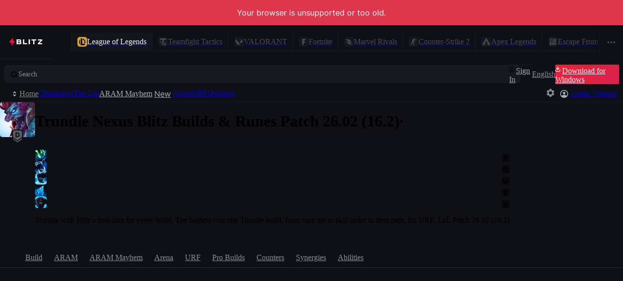

--- FILE ---
content_type: application/javascript
request_url: https://blitz.gg/js/chunk-56IZCATD.js
body_size: 44124
content:
/*!
 * blitz-app v2.1.493
 */
import{a as qa}from"./chunk-EJVDQP7O.js";import{a as Ke,e as Ye}from"./chunk-HPMZSB7Q.js";import{c as Jt}from"./chunk-VY4EJ4D4.js";var Bu=Jt(L=>{"use strict";Ke();Ye();function kl(e,n){var t=e.length;e.push(n);e:for(;0<t;){var r=t-1>>>1,l=e[r];if(0<qt(l,n))e[r]=n,e[t]=l,t=r;else break e}}function Se(e){return e.length===0?null:e[0]}function er(e){if(e.length===0)return null;var n=e[0],t=e.pop();if(t!==n){e[0]=t;e:for(var r=0,l=e.length,i=l>>>1;r<i;){var u=2*(r+1)-1,o=e[u],s=u+1,d=e[s];if(0>qt(o,t))s<l&&0>qt(d,o)?(e[r]=d,e[s]=t,r=s):(e[r]=o,e[u]=t,r=u);else if(s<l&&0>qt(d,t))e[r]=d,e[s]=t,r=s;else break e}}return n}function qt(e,n){var t=e.sortIndex-n.sortIndex;return t!==0?t:e.id-n.id}typeof performance=="object"&&typeof performance.now=="function"?(Du=performance,L.unstable_now=function(){return Du.now()}):(yl=Date,Ou=yl.now(),L.unstable_now=function(){return yl.now()-Ou});var Du,yl,Ou,Le=[],Xe=[],ba=1,me=null,G=3,nr=!1,hn=!1,ot=!1,Iu=typeof setTimeout=="function"?setTimeout:null,ju=typeof clearTimeout=="function"?clearTimeout:null,Ru=typeof setImmediate<"u"?setImmediate:null;typeof navigator<"u"&&navigator.scheduling!==void 0&&navigator.scheduling.isInputPending!==void 0&&navigator.scheduling.isInputPending.bind(navigator.scheduling);function Sl(e){for(var n=Se(Xe);n!==null;){if(n.callback===null)er(Xe);else if(n.startTime<=e)er(Xe),n.sortIndex=n.expirationTime,kl(Le,n);else break;n=Se(Xe)}}function xl(e){if(ot=!1,Sl(e),!hn)if(Se(Le)!==null)hn=!0,Nl(_l);else{var n=Se(Xe);n!==null&&Pl(xl,n.startTime-e)}}function _l(e,n){hn=!1,ot&&(ot=!1,ju(st),st=-1),nr=!0;var t=G;try{for(Sl(n),me=Se(Le);me!==null&&(!(me.expirationTime>n)||e&&!Au());){var r=me.callback;if(typeof r=="function"){me.callback=null,G=me.priorityLevel;var l=r(me.expirationTime<=n);n=L.unstable_now(),typeof l=="function"?me.callback=l:me===Se(Le)&&er(Le),Sl(n)}else er(Le);me=Se(Le)}if(me!==null)var i=!0;else{var u=Se(Xe);u!==null&&Pl(xl,u.startTime-n),i=!1}return i}finally{me=null,G=t,nr=!1}}var tr=!1,bt=null,st=-1,Uu=5,Vu=-1;function Au(){return!(L.unstable_now()-Vu<Uu)}function gl(){if(bt!==null){var e=L.unstable_now();Vu=e;var n=!0;try{n=bt(!0,e)}finally{n?ut():(tr=!1,bt=null)}}else tr=!1}var ut;typeof Ru=="function"?ut=function(){Ru(gl)}:typeof MessageChannel<"u"?(wl=new MessageChannel,Fu=wl.port2,wl.port1.onmessage=gl,ut=function(){Fu.postMessage(null)}):ut=function(){Iu(gl,0)};var wl,Fu;function Nl(e){bt=e,tr||(tr=!0,ut())}function Pl(e,n){st=Iu(function(){e(L.unstable_now())},n)}L.unstable_IdlePriority=5;L.unstable_ImmediatePriority=1;L.unstable_LowPriority=4;L.unstable_NormalPriority=3;L.unstable_Profiling=null;L.unstable_UserBlockingPriority=2;L.unstable_cancelCallback=function(e){e.callback=null};L.unstable_continueExecution=function(){hn||nr||(hn=!0,Nl(_l))};L.unstable_forceFrameRate=function(e){0>e||125<e?console.error("forceFrameRate takes a positive int between 0 and 125, forcing frame rates higher than 125 fps is not supported"):Uu=0<e?Math.floor(1e3/e):5};L.unstable_getCurrentPriorityLevel=function(){return G};L.unstable_getFirstCallbackNode=function(){return Se(Le)};L.unstable_next=function(e){switch(G){case 1:case 2:case 3:var n=3;break;default:n=G}var t=G;G=n;try{return e()}finally{G=t}};L.unstable_pauseExecution=function(){};L.unstable_requestPaint=function(){};L.unstable_runWithPriority=function(e,n){switch(e){case 1:case 2:case 3:case 4:case 5:break;default:e=3}var t=G;G=e;try{return n()}finally{G=t}};L.unstable_scheduleCallback=function(e,n,t){var r=L.unstable_now();switch(typeof t=="object"&&t!==null?(t=t.delay,t=typeof t=="number"&&0<t?r+t:r):t=r,e){case 1:var l=-1;break;case 2:l=250;break;case 5:l=1073741823;break;case 4:l=1e4;break;default:l=5e3}return l=t+l,e={id:ba++,callback:n,priorityLevel:e,startTime:t,expirationTime:l,sortIndex:-1},t>r?(e.sortIndex=t,kl(Xe,e),Se(Le)===null&&e===Se(Xe)&&(ot?(ju(st),st=-1):ot=!0,Pl(xl,t-r))):(e.sortIndex=l,kl(Le,e),hn||nr||(hn=!0,Nl(_l))),e};L.unstable_shouldYield=Au;L.unstable_wrapCallback=function(e){var n=G;return function(){var t=G;G=n;try{return e.apply(this,arguments)}finally{G=t}}}});var Qu=Jt((ud,Hu)=>{"use strict";Ke();Ye();Hu.exports=Bu()});var Xa=Jt(pe=>{"use strict";Ke();Ye();var ec=qa(),fe=Qu();function h(e){for(var n="https://reactjs.org/docs/error-decoder.html?invariant="+e,t=1;t<arguments.length;t++)n+="&args[]="+encodeURIComponent(arguments[t]);return"Minified React error #"+e+"; visit "+n+" for the full message or use the non-minified dev environment for full errors and additional helpful warnings."}var Jo=new Set,Tt={};function Ln(e,n){Jn(e,n),Jn(e+"Capture",n)}function Jn(e,n){for(Tt[e]=n,e=0;e<n.length;e++)Jo.add(n[e])}var Ae=!(typeof window>"u"||typeof window.document>"u"||typeof window.document.createElement>"u"),Zl=Object.prototype.hasOwnProperty,nc=/^[:A-Z_a-z\u00C0-\u00D6\u00D8-\u00F6\u00F8-\u02FF\u0370-\u037D\u037F-\u1FFF\u200C-\u200D\u2070-\u218F\u2C00-\u2FEF\u3001-\uD7FF\uF900-\uFDCF\uFDF0-\uFFFD][:A-Z_a-z\u00C0-\u00D6\u00D8-\u00F6\u00F8-\u02FF\u0370-\u037D\u037F-\u1FFF\u200C-\u200D\u2070-\u218F\u2C00-\u2FEF\u3001-\uD7FF\uF900-\uFDCF\uFDF0-\uFFFD\-.0-9\u00B7\u0300-\u036F\u203F-\u2040]*$/,Wu={},$u={};function tc(e){return Zl.call($u,e)?!0:Zl.call(Wu,e)?!1:nc.test(e)?$u[e]=!0:(Wu[e]=!0,!1)}function rc(e,n,t,r){if(t!==null&&t.type===0)return!1;switch(typeof n){case"function":case"symbol":return!0;case"boolean":return r?!1:t!==null?!t.acceptsBooleans:(e=e.toLowerCase().slice(0,5),e!=="data-"&&e!=="aria-");default:return!1}}function lc(e,n,t,r){if(n===null||typeof n>"u"||rc(e,n,t,r))return!0;if(r)return!1;if(t!==null)switch(t.type){case 3:return!n;case 4:return n===!1;case 5:return isNaN(n);case 6:return isNaN(n)||1>n}return!1}function te(e,n,t,r,l,i,u){this.acceptsBooleans=n===2||n===3||n===4,this.attributeName=r,this.attributeNamespace=l,this.mustUseProperty=t,this.propertyName=e,this.type=n,this.sanitizeURL=i,this.removeEmptyString=u}var X={};"children dangerouslySetInnerHTML defaultValue defaultChecked innerHTML suppressContentEditableWarning suppressHydrationWarning style".split(" ").forEach(function(e){X[e]=new te(e,0,!1,e,null,!1,!1)});[["acceptCharset","accept-charset"],["className","class"],["htmlFor","for"],["httpEquiv","http-equiv"]].forEach(function(e){var n=e[0];X[n]=new te(n,1,!1,e[1],null,!1,!1)});["contentEditable","draggable","spellCheck","value"].forEach(function(e){X[e]=new te(e,2,!1,e.toLowerCase(),null,!1,!1)});["autoReverse","externalResourcesRequired","focusable","preserveAlpha"].forEach(function(e){X[e]=new te(e,2,!1,e,null,!1,!1)});"allowFullScreen async autoFocus autoPlay controls default defer disabled disablePictureInPicture disableRemotePlayback formNoValidate hidden loop noModule noValidate open playsInline readOnly required reversed scoped seamless itemScope".split(" ").forEach(function(e){X[e]=new te(e,3,!1,e.toLowerCase(),null,!1,!1)});["checked","multiple","muted","selected"].forEach(function(e){X[e]=new te(e,3,!0,e,null,!1,!1)});["capture","download"].forEach(function(e){X[e]=new te(e,4,!1,e,null,!1,!1)});["cols","rows","size","span"].forEach(function(e){X[e]=new te(e,6,!1,e,null,!1,!1)});["rowSpan","start"].forEach(function(e){X[e]=new te(e,5,!1,e.toLowerCase(),null,!1,!1)});var Hi=/[\-:]([a-z])/g;function Qi(e){return e[1].toUpperCase()}"accent-height alignment-baseline arabic-form baseline-shift cap-height clip-path clip-rule color-interpolation color-interpolation-filters color-profile color-rendering dominant-baseline enable-background fill-opacity fill-rule flood-color flood-opacity font-family font-size font-size-adjust font-stretch font-style font-variant font-weight glyph-name glyph-orientation-horizontal glyph-orientation-vertical horiz-adv-x horiz-origin-x image-rendering letter-spacing lighting-color marker-end marker-mid marker-start overline-position overline-thickness paint-order panose-1 pointer-events rendering-intent shape-rendering stop-color stop-opacity strikethrough-position strikethrough-thickness stroke-dasharray stroke-dashoffset stroke-linecap stroke-linejoin stroke-miterlimit stroke-opacity stroke-width text-anchor text-decoration text-rendering underline-position underline-thickness unicode-bidi unicode-range units-per-em v-alphabetic v-hanging v-ideographic v-mathematical vector-effect vert-adv-y vert-origin-x vert-origin-y word-spacing writing-mode xmlns:xlink x-height".split(" ").forEach(function(e){var n=e.replace(Hi,Qi);X[n]=new te(n,1,!1,e,null,!1,!1)});"xlink:actuate xlink:arcrole xlink:role xlink:show xlink:title xlink:type".split(" ").forEach(function(e){var n=e.replace(Hi,Qi);X[n]=new te(n,1,!1,e,"http://www.w3.org/1999/xlink",!1,!1)});["xml:base","xml:lang","xml:space"].forEach(function(e){var n=e.replace(Hi,Qi);X[n]=new te(n,1,!1,e,"http://www.w3.org/XML/1998/namespace",!1,!1)});["tabIndex","crossOrigin"].forEach(function(e){X[e]=new te(e,1,!1,e.toLowerCase(),null,!1,!1)});X.xlinkHref=new te("xlinkHref",1,!1,"xlink:href","http://www.w3.org/1999/xlink",!0,!1);["src","href","action","formAction"].forEach(function(e){X[e]=new te(e,1,!1,e.toLowerCase(),null,!0,!0)});function Wi(e,n,t,r){var l=X.hasOwnProperty(n)?X[n]:null;(l!==null?l.type!==0:r||!(2<n.length)||n[0]!=="o"&&n[0]!=="O"||n[1]!=="n"&&n[1]!=="N")&&(lc(n,t,l,r)&&(t=null),r||l===null?tc(n)&&(t===null?e.removeAttribute(n):e.setAttribute(n,""+t)):l.mustUseProperty?e[l.propertyName]=t===null?l.type===3?!1:"":t:(n=l.attributeName,r=l.attributeNamespace,t===null?e.removeAttribute(n):(l=l.type,t=l===3||l===4&&t===!0?"":""+t,r?e.setAttributeNS(r,n,t):e.setAttribute(n,t))))}var We=ec.__SECRET_INTERNALS_DO_NOT_USE_OR_YOU_WILL_BE_FIRED,rr=Symbol.for("react.element"),On=Symbol.for("react.portal"),Rn=Symbol.for("react.fragment"),$i=Symbol.for("react.strict_mode"),Jl=Symbol.for("react.profiler"),qo=Symbol.for("react.provider"),bo=Symbol.for("react.context"),Ki=Symbol.for("react.forward_ref"),ql=Symbol.for("react.suspense"),bl=Symbol.for("react.suspense_list"),Yi=Symbol.for("react.memo"),Ze=Symbol.for("react.lazy");Symbol.for("react.scope");Symbol.for("react.debug_trace_mode");var es=Symbol.for("react.offscreen");Symbol.for("react.legacy_hidden");Symbol.for("react.cache");Symbol.for("react.tracing_marker");var Ku=Symbol.iterator;function at(e){return e===null||typeof e!="object"?null:(e=Ku&&e[Ku]||e["@@iterator"],typeof e=="function"?e:null)}var I=Object.assign,zl;function yt(e){if(zl===void 0)try{throw Error()}catch(t){var n=t.stack.trim().match(/\n( *(at )?)/);zl=n&&n[1]||""}return`
`+zl+e}var Ll=!1;function Tl(e,n){if(!e||Ll)return"";Ll=!0;var t=Error.prepareStackTrace;Error.prepareStackTrace=void 0;try{if(n)if(n=function(){throw Error()},Object.defineProperty(n.prototype,"props",{set:function(){throw Error()}}),typeof Reflect=="object"&&Reflect.construct){try{Reflect.construct(n,[])}catch(d){var r=d}Reflect.construct(e,[],n)}else{try{n.call()}catch(d){r=d}e.call(n.prototype)}else{try{throw Error()}catch(d){r=d}e()}}catch(d){if(d&&r&&typeof d.stack=="string"){for(var l=d.stack.split(`
`),i=r.stack.split(`
`),u=l.length-1,o=i.length-1;1<=u&&0<=o&&l[u]!==i[o];)o--;for(;1<=u&&0<=o;u--,o--)if(l[u]!==i[o]){if(u!==1||o!==1)do if(u--,o--,0>o||l[u]!==i[o]){var s=`
`+l[u].replace(" at new "," at ");return e.displayName&&s.includes("<anonymous>")&&(s=s.replace("<anonymous>",e.displayName)),s}while(1<=u&&0<=o);break}}}finally{Ll=!1,Error.prepareStackTrace=t}return(e=e?e.displayName||e.name:"")?yt(e):""}function ic(e){switch(e.tag){case 5:return yt(e.type);case 16:return yt("Lazy");case 13:return yt("Suspense");case 19:return yt("SuspenseList");case 0:case 2:case 15:return e=Tl(e.type,!1),e;case 11:return e=Tl(e.type.render,!1),e;case 1:return e=Tl(e.type,!0),e;default:return""}}function ei(e){if(e==null)return null;if(typeof e=="function")return e.displayName||e.name||null;if(typeof e=="string")return e;switch(e){case Rn:return"Fragment";case On:return"Portal";case Jl:return"Profiler";case $i:return"StrictMode";case ql:return"Suspense";case bl:return"SuspenseList"}if(typeof e=="object")switch(e.$$typeof){case bo:return(e.displayName||"Context")+".Consumer";case qo:return(e._context.displayName||"Context")+".Provider";case Ki:var n=e.render;return e=e.displayName,e||(e=n.displayName||n.name||"",e=e!==""?"ForwardRef("+e+")":"ForwardRef"),e;case Yi:return n=e.displayName||null,n!==null?n:ei(e.type)||"Memo";case Ze:n=e._payload,e=e._init;try{return ei(e(n))}catch{}}return null}function uc(e){var n=e.type;switch(e.tag){case 24:return"Cache";case 9:return(n.displayName||"Context")+".Consumer";case 10:return(n._context.displayName||"Context")+".Provider";case 18:return"DehydratedFragment";case 11:return e=n.render,e=e.displayName||e.name||"",n.displayName||(e!==""?"ForwardRef("+e+")":"ForwardRef");case 7:return"Fragment";case 5:return n;case 4:return"Portal";case 3:return"Root";case 6:return"Text";case 16:return ei(n);case 8:return n===$i?"StrictMode":"Mode";case 22:return"Offscreen";case 12:return"Profiler";case 21:return"Scope";case 13:return"Suspense";case 19:return"SuspenseList";case 25:return"TracingMarker";case 1:case 0:case 17:case 2:case 14:case 15:if(typeof n=="function")return n.displayName||n.name||null;if(typeof n=="string")return n}return null}function fn(e){switch(typeof e){case"boolean":case"number":case"string":case"undefined":return e;case"object":return e;default:return""}}function ns(e){var n=e.type;return(e=e.nodeName)&&e.toLowerCase()==="input"&&(n==="checkbox"||n==="radio")}function oc(e){var n=ns(e)?"checked":"value",t=Object.getOwnPropertyDescriptor(e.constructor.prototype,n),r=""+e[n];if(!e.hasOwnProperty(n)&&typeof t<"u"&&typeof t.get=="function"&&typeof t.set=="function"){var l=t.get,i=t.set;return Object.defineProperty(e,n,{configurable:!0,get:function(){return l.call(this)},set:function(u){r=""+u,i.call(this,u)}}),Object.defineProperty(e,n,{enumerable:t.enumerable}),{getValue:function(){return r},setValue:function(u){r=""+u},stopTracking:function(){e._valueTracker=null,delete e[n]}}}}function lr(e){e._valueTracker||(e._valueTracker=oc(e))}function ts(e){if(!e)return!1;var n=e._valueTracker;if(!n)return!0;var t=n.getValue(),r="";return e&&(r=ns(e)?e.checked?"true":"false":e.value),e=r,e!==t?(n.setValue(e),!0):!1}function Dr(e){if(e=e||(typeof document<"u"?document:void 0),typeof e>"u")return null;try{return e.activeElement||e.body}catch{return e.body}}function ni(e,n){var t=n.checked;return I({},n,{defaultChecked:void 0,defaultValue:void 0,value:void 0,checked:t??e._wrapperState.initialChecked})}function Yu(e,n){var t=n.defaultValue==null?"":n.defaultValue,r=n.checked!=null?n.checked:n.defaultChecked;t=fn(n.value!=null?n.value:t),e._wrapperState={initialChecked:r,initialValue:t,controlled:n.type==="checkbox"||n.type==="radio"?n.checked!=null:n.value!=null}}function rs(e,n){n=n.checked,n!=null&&Wi(e,"checked",n,!1)}function ti(e,n){rs(e,n);var t=fn(n.value),r=n.type;if(t!=null)r==="number"?(t===0&&e.value===""||e.value!=t)&&(e.value=""+t):e.value!==""+t&&(e.value=""+t);else if(r==="submit"||r==="reset"){e.removeAttribute("value");return}n.hasOwnProperty("value")?ri(e,n.type,t):n.hasOwnProperty("defaultValue")&&ri(e,n.type,fn(n.defaultValue)),n.checked==null&&n.defaultChecked!=null&&(e.defaultChecked=!!n.defaultChecked)}function Xu(e,n,t){if(n.hasOwnProperty("value")||n.hasOwnProperty("defaultValue")){var r=n.type;if(!(r!=="submit"&&r!=="reset"||n.value!==void 0&&n.value!==null))return;n=""+e._wrapperState.initialValue,t||n===e.value||(e.value=n),e.defaultValue=n}t=e.name,t!==""&&(e.name=""),e.defaultChecked=!!e._wrapperState.initialChecked,t!==""&&(e.name=t)}function ri(e,n,t){(n!=="number"||Dr(e.ownerDocument)!==e)&&(t==null?e.defaultValue=""+e._wrapperState.initialValue:e.defaultValue!==""+t&&(e.defaultValue=""+t))}var gt=Array.isArray;function $n(e,n,t,r){if(e=e.options,n){n={};for(var l=0;l<t.length;l++)n["$"+t[l]]=!0;for(t=0;t<e.length;t++)l=n.hasOwnProperty("$"+e[t].value),e[t].selected!==l&&(e[t].selected=l),l&&r&&(e[t].defaultSelected=!0)}else{for(t=""+fn(t),n=null,l=0;l<e.length;l++){if(e[l].value===t){e[l].selected=!0,r&&(e[l].defaultSelected=!0);return}n!==null||e[l].disabled||(n=e[l])}n!==null&&(n.selected=!0)}}function li(e,n){if(n.dangerouslySetInnerHTML!=null)throw Error(h(91));return I({},n,{value:void 0,defaultValue:void 0,children:""+e._wrapperState.initialValue})}function Gu(e,n){var t=n.value;if(t==null){if(t=n.children,n=n.defaultValue,t!=null){if(n!=null)throw Error(h(92));if(gt(t)){if(1<t.length)throw Error(h(93));t=t[0]}n=t}n==null&&(n=""),t=n}e._wrapperState={initialValue:fn(t)}}function ls(e,n){var t=fn(n.value),r=fn(n.defaultValue);t!=null&&(t=""+t,t!==e.value&&(e.value=t),n.defaultValue==null&&e.defaultValue!==t&&(e.defaultValue=t)),r!=null&&(e.defaultValue=""+r)}function Zu(e){var n=e.textContent;n===e._wrapperState.initialValue&&n!==""&&n!==null&&(e.value=n)}function is(e){switch(e){case"svg":return"http://www.w3.org/2000/svg";case"math":return"http://www.w3.org/1998/Math/MathML";default:return"http://www.w3.org/1999/xhtml"}}function ii(e,n){return e==null||e==="http://www.w3.org/1999/xhtml"?is(n):e==="http://www.w3.org/2000/svg"&&n==="foreignObject"?"http://www.w3.org/1999/xhtml":e}var ir,us=function(e){return typeof MSApp<"u"&&MSApp.execUnsafeLocalFunction?function(n,t,r,l){MSApp.execUnsafeLocalFunction(function(){return e(n,t,r,l)})}:e}(function(e,n){if(e.namespaceURI!=="http://www.w3.org/2000/svg"||"innerHTML"in e)e.innerHTML=n;else{for(ir=ir||document.createElement("div"),ir.innerHTML="<svg>"+n.valueOf().toString()+"</svg>",n=ir.firstChild;e.firstChild;)e.removeChild(e.firstChild);for(;n.firstChild;)e.appendChild(n.firstChild)}});function Mt(e,n){if(n){var t=e.firstChild;if(t&&t===e.lastChild&&t.nodeType===3){t.nodeValue=n;return}}e.textContent=n}var St={animationIterationCount:!0,aspectRatio:!0,borderImageOutset:!0,borderImageSlice:!0,borderImageWidth:!0,boxFlex:!0,boxFlexGroup:!0,boxOrdinalGroup:!0,columnCount:!0,columns:!0,flex:!0,flexGrow:!0,flexPositive:!0,flexShrink:!0,flexNegative:!0,flexOrder:!0,gridArea:!0,gridRow:!0,gridRowEnd:!0,gridRowSpan:!0,gridRowStart:!0,gridColumn:!0,gridColumnEnd:!0,gridColumnSpan:!0,gridColumnStart:!0,fontWeight:!0,lineClamp:!0,lineHeight:!0,opacity:!0,order:!0,orphans:!0,tabSize:!0,widows:!0,zIndex:!0,zoom:!0,fillOpacity:!0,floodOpacity:!0,stopOpacity:!0,strokeDasharray:!0,strokeDashoffset:!0,strokeMiterlimit:!0,strokeOpacity:!0,strokeWidth:!0},sc=["Webkit","ms","Moz","O"];Object.keys(St).forEach(function(e){sc.forEach(function(n){n=n+e.charAt(0).toUpperCase()+e.substring(1),St[n]=St[e]})});function os(e,n,t){return n==null||typeof n=="boolean"||n===""?"":t||typeof n!="number"||n===0||St.hasOwnProperty(e)&&St[e]?(""+n).trim():n+"px"}function ss(e,n){e=e.style;for(var t in n)if(n.hasOwnProperty(t)){var r=t.indexOf("--")===0,l=os(t,n[t],r);t==="float"&&(t="cssFloat"),r?e.setProperty(t,l):e[t]=l}}var ac=I({menuitem:!0},{area:!0,base:!0,br:!0,col:!0,embed:!0,hr:!0,img:!0,input:!0,keygen:!0,link:!0,meta:!0,param:!0,source:!0,track:!0,wbr:!0});function ui(e,n){if(n){if(ac[e]&&(n.children!=null||n.dangerouslySetInnerHTML!=null))throw Error(h(137,e));if(n.dangerouslySetInnerHTML!=null){if(n.children!=null)throw Error(h(60));if(typeof n.dangerouslySetInnerHTML!="object"||!("__html"in n.dangerouslySetInnerHTML))throw Error(h(61))}if(n.style!=null&&typeof n.style!="object")throw Error(h(62))}}function oi(e,n){if(e.indexOf("-")===-1)return typeof n.is=="string";switch(e){case"annotation-xml":case"color-profile":case"font-face":case"font-face-src":case"font-face-uri":case"font-face-format":case"font-face-name":case"missing-glyph":return!1;default:return!0}}var si=null;function Xi(e){return e=e.target||e.srcElement||window,e.correspondingUseElement&&(e=e.correspondingUseElement),e.nodeType===3?e.parentNode:e}var ai=null,Kn=null,Yn=null;function Ju(e){if(e=Gt(e)){if(typeof ai!="function")throw Error(h(280));var n=e.stateNode;n&&(n=ul(n),ai(e.stateNode,e.type,n))}}function as(e){Kn?Yn?Yn.push(e):Yn=[e]:Kn=e}function cs(){if(Kn){var e=Kn,n=Yn;if(Yn=Kn=null,Ju(e),n)for(e=0;e<n.length;e++)Ju(n[e])}}function fs(e,n){return e(n)}function ds(){}var Ml=!1;function ps(e,n,t){if(Ml)return e(n,t);Ml=!0;try{return fs(e,n,t)}finally{Ml=!1,(Kn!==null||Yn!==null)&&(ds(),cs())}}function Dt(e,n){var t=e.stateNode;if(t===null)return null;var r=ul(t);if(r===null)return null;t=r[n];e:switch(n){case"onClick":case"onClickCapture":case"onDoubleClick":case"onDoubleClickCapture":case"onMouseDown":case"onMouseDownCapture":case"onMouseMove":case"onMouseMoveCapture":case"onMouseUp":case"onMouseUpCapture":case"onMouseEnter":(r=!r.disabled)||(e=e.type,r=!(e==="button"||e==="input"||e==="select"||e==="textarea")),e=!r;break e;default:e=!1}if(e)return null;if(t&&typeof t!="function")throw Error(h(231,n,typeof t));return t}var ci=!1;if(Ae)try{Mn={},Object.defineProperty(Mn,"passive",{get:function(){ci=!0}}),window.addEventListener("test",Mn,Mn),window.removeEventListener("test",Mn,Mn)}catch{ci=!1}var Mn;function cc(e,n,t,r,l,i,u,o,s){var d=Array.prototype.slice.call(arguments,3);try{n.apply(t,d)}catch(m){this.onError(m)}}var Et=!1,Or=null,Rr=!1,fi=null,fc={onError:function(e){Et=!0,Or=e}};function dc(e,n,t,r,l,i,u,o,s){Et=!1,Or=null,cc.apply(fc,arguments)}function pc(e,n,t,r,l,i,u,o,s){if(dc.apply(this,arguments),Et){if(Et){var d=Or;Et=!1,Or=null}else throw Error(h(198));Rr||(Rr=!0,fi=d)}}function Tn(e){var n=e,t=e;if(e.alternate)for(;n.return;)n=n.return;else{e=n;do n=e,n.flags&4098&&(t=n.return),e=n.return;while(e)}return n.tag===3?t:null}function ms(e){if(e.tag===13){var n=e.memoizedState;if(n===null&&(e=e.alternate,e!==null&&(n=e.memoizedState)),n!==null)return n.dehydrated}return null}function qu(e){if(Tn(e)!==e)throw Error(h(188))}function mc(e){var n=e.alternate;if(!n){if(n=Tn(e),n===null)throw Error(h(188));return n!==e?null:e}for(var t=e,r=n;;){var l=t.return;if(l===null)break;var i=l.alternate;if(i===null){if(r=l.return,r!==null){t=r;continue}break}if(l.child===i.child){for(i=l.child;i;){if(i===t)return qu(l),e;if(i===r)return qu(l),n;i=i.sibling}throw Error(h(188))}if(t.return!==r.return)t=l,r=i;else{for(var u=!1,o=l.child;o;){if(o===t){u=!0,t=l,r=i;break}if(o===r){u=!0,r=l,t=i;break}o=o.sibling}if(!u){for(o=i.child;o;){if(o===t){u=!0,t=i,r=l;break}if(o===r){u=!0,r=i,t=l;break}o=o.sibling}if(!u)throw Error(h(189))}}if(t.alternate!==r)throw Error(h(190))}if(t.tag!==3)throw Error(h(188));return t.stateNode.current===t?e:n}function vs(e){return e=mc(e),e!==null?hs(e):null}function hs(e){if(e.tag===5||e.tag===6)return e;for(e=e.child;e!==null;){var n=hs(e);if(n!==null)return n;e=e.sibling}return null}var ys=fe.unstable_scheduleCallback,bu=fe.unstable_cancelCallback,vc=fe.unstable_shouldYield,hc=fe.unstable_requestPaint,V=fe.unstable_now,yc=fe.unstable_getCurrentPriorityLevel,Gi=fe.unstable_ImmediatePriority,gs=fe.unstable_UserBlockingPriority,Fr=fe.unstable_NormalPriority,gc=fe.unstable_LowPriority,ws=fe.unstable_IdlePriority,tl=null,Oe=null;function wc(e){if(Oe&&typeof Oe.onCommitFiberRoot=="function")try{Oe.onCommitFiberRoot(tl,e,void 0,(e.current.flags&128)===128)}catch{}}var Ne=Math.clz32?Math.clz32:Ec,kc=Math.log,Sc=Math.LN2;function Ec(e){return e>>>=0,e===0?32:31-(kc(e)/Sc|0)|0}var ur=64,or=4194304;function wt(e){switch(e&-e){case 1:return 1;case 2:return 2;case 4:return 4;case 8:return 8;case 16:return 16;case 32:return 32;case 64:case 128:case 256:case 512:case 1024:case 2048:case 4096:case 8192:case 16384:case 32768:case 65536:case 131072:case 262144:case 524288:case 1048576:case 2097152:return e&4194240;case 4194304:case 8388608:case 16777216:case 33554432:case 67108864:return e&130023424;case 134217728:return 134217728;case 268435456:return 268435456;case 536870912:return 536870912;case 1073741824:return 1073741824;default:return e}}function Ir(e,n){var t=e.pendingLanes;if(t===0)return 0;var r=0,l=e.suspendedLanes,i=e.pingedLanes,u=t&268435455;if(u!==0){var o=u&~l;o!==0?r=wt(o):(i&=u,i!==0&&(r=wt(i)))}else u=t&~l,u!==0?r=wt(u):i!==0&&(r=wt(i));if(r===0)return 0;if(n!==0&&n!==r&&!(n&l)&&(l=r&-r,i=n&-n,l>=i||l===16&&(i&4194240)!==0))return n;if(r&4&&(r|=t&16),n=e.entangledLanes,n!==0)for(e=e.entanglements,n&=r;0<n;)t=31-Ne(n),l=1<<t,r|=e[t],n&=~l;return r}function Cc(e,n){switch(e){case 1:case 2:case 4:return n+250;case 8:case 16:case 32:case 64:case 128:case 256:case 512:case 1024:case 2048:case 4096:case 8192:case 16384:case 32768:case 65536:case 131072:case 262144:case 524288:case 1048576:case 2097152:return n+5e3;case 4194304:case 8388608:case 16777216:case 33554432:case 67108864:return-1;case 134217728:case 268435456:case 536870912:case 1073741824:return-1;default:return-1}}function xc(e,n){for(var t=e.suspendedLanes,r=e.pingedLanes,l=e.expirationTimes,i=e.pendingLanes;0<i;){var u=31-Ne(i),o=1<<u,s=l[u];s===-1?(!(o&t)||o&r)&&(l[u]=Cc(o,n)):s<=n&&(e.expiredLanes|=o),i&=~o}}function di(e){return e=e.pendingLanes&-1073741825,e!==0?e:e&1073741824?1073741824:0}function ks(){var e=ur;return ur<<=1,!(ur&4194240)&&(ur=64),e}function Dl(e){for(var n=[],t=0;31>t;t++)n.push(e);return n}function Yt(e,n,t){e.pendingLanes|=n,n!==536870912&&(e.suspendedLanes=0,e.pingedLanes=0),e=e.eventTimes,n=31-Ne(n),e[n]=t}function _c(e,n){var t=e.pendingLanes&~n;e.pendingLanes=n,e.suspendedLanes=0,e.pingedLanes=0,e.expiredLanes&=n,e.mutableReadLanes&=n,e.entangledLanes&=n,n=e.entanglements;var r=e.eventTimes;for(e=e.expirationTimes;0<t;){var l=31-Ne(t),i=1<<l;n[l]=0,r[l]=-1,e[l]=-1,t&=~i}}function Zi(e,n){var t=e.entangledLanes|=n;for(e=e.entanglements;t;){var r=31-Ne(t),l=1<<r;l&n|e[r]&n&&(e[r]|=n),t&=~l}}var z=0;function Ss(e){return e&=-e,1<e?4<e?e&268435455?16:536870912:4:1}var Es,Ji,Cs,xs,_s,pi=!1,sr=[],tn=null,rn=null,ln=null,Ot=new Map,Rt=new Map,qe=[],Nc="mousedown mouseup touchcancel touchend touchstart auxclick dblclick pointercancel pointerdown pointerup dragend dragstart drop compositionend compositionstart keydown keypress keyup input textInput copy cut paste click change contextmenu reset submit".split(" ");function eo(e,n){switch(e){case"focusin":case"focusout":tn=null;break;case"dragenter":case"dragleave":rn=null;break;case"mouseover":case"mouseout":ln=null;break;case"pointerover":case"pointerout":Ot.delete(n.pointerId);break;case"gotpointercapture":case"lostpointercapture":Rt.delete(n.pointerId)}}function ct(e,n,t,r,l,i){return e===null||e.nativeEvent!==i?(e={blockedOn:n,domEventName:t,eventSystemFlags:r,nativeEvent:i,targetContainers:[l]},n!==null&&(n=Gt(n),n!==null&&Ji(n)),e):(e.eventSystemFlags|=r,n=e.targetContainers,l!==null&&n.indexOf(l)===-1&&n.push(l),e)}function Pc(e,n,t,r,l){switch(n){case"focusin":return tn=ct(tn,e,n,t,r,l),!0;case"dragenter":return rn=ct(rn,e,n,t,r,l),!0;case"mouseover":return ln=ct(ln,e,n,t,r,l),!0;case"pointerover":var i=l.pointerId;return Ot.set(i,ct(Ot.get(i)||null,e,n,t,r,l)),!0;case"gotpointercapture":return i=l.pointerId,Rt.set(i,ct(Rt.get(i)||null,e,n,t,r,l)),!0}return!1}function Ns(e){var n=wn(e.target);if(n!==null){var t=Tn(n);if(t!==null){if(n=t.tag,n===13){if(n=ms(t),n!==null){e.blockedOn=n,_s(e.priority,function(){Cs(t)});return}}else if(n===3&&t.stateNode.current.memoizedState.isDehydrated){e.blockedOn=t.tag===3?t.stateNode.containerInfo:null;return}}}e.blockedOn=null}function Er(e){if(e.blockedOn!==null)return!1;for(var n=e.targetContainers;0<n.length;){var t=mi(e.domEventName,e.eventSystemFlags,n[0],e.nativeEvent);if(t===null){t=e.nativeEvent;var r=new t.constructor(t.type,t);si=r,t.target.dispatchEvent(r),si=null}else return n=Gt(t),n!==null&&Ji(n),e.blockedOn=t,!1;n.shift()}return!0}function no(e,n,t){Er(e)&&t.delete(n)}function zc(){pi=!1,tn!==null&&Er(tn)&&(tn=null),rn!==null&&Er(rn)&&(rn=null),ln!==null&&Er(ln)&&(ln=null),Ot.forEach(no),Rt.forEach(no)}function ft(e,n){e.blockedOn===n&&(e.blockedOn=null,pi||(pi=!0,fe.unstable_scheduleCallback(fe.unstable_NormalPriority,zc)))}function Ft(e){function n(l){return ft(l,e)}if(0<sr.length){ft(sr[0],e);for(var t=1;t<sr.length;t++){var r=sr[t];r.blockedOn===e&&(r.blockedOn=null)}}for(tn!==null&&ft(tn,e),rn!==null&&ft(rn,e),ln!==null&&ft(ln,e),Ot.forEach(n),Rt.forEach(n),t=0;t<qe.length;t++)r=qe[t],r.blockedOn===e&&(r.blockedOn=null);for(;0<qe.length&&(t=qe[0],t.blockedOn===null);)Ns(t),t.blockedOn===null&&qe.shift()}var Xn=We.ReactCurrentBatchConfig,jr=!0;function Lc(e,n,t,r){var l=z,i=Xn.transition;Xn.transition=null;try{z=1,qi(e,n,t,r)}finally{z=l,Xn.transition=i}}function Tc(e,n,t,r){var l=z,i=Xn.transition;Xn.transition=null;try{z=4,qi(e,n,t,r)}finally{z=l,Xn.transition=i}}function qi(e,n,t,r){if(jr){var l=mi(e,n,t,r);if(l===null)Vl(e,n,r,Ur,t),eo(e,r);else if(Pc(l,e,n,t,r))r.stopPropagation();else if(eo(e,r),n&4&&-1<Nc.indexOf(e)){for(;l!==null;){var i=Gt(l);if(i!==null&&Es(i),i=mi(e,n,t,r),i===null&&Vl(e,n,r,Ur,t),i===l)break;l=i}l!==null&&r.stopPropagation()}else Vl(e,n,r,null,t)}}var Ur=null;function mi(e,n,t,r){if(Ur=null,e=Xi(r),e=wn(e),e!==null)if(n=Tn(e),n===null)e=null;else if(t=n.tag,t===13){if(e=ms(n),e!==null)return e;e=null}else if(t===3){if(n.stateNode.current.memoizedState.isDehydrated)return n.tag===3?n.stateNode.containerInfo:null;e=null}else n!==e&&(e=null);return Ur=e,null}function Ps(e){switch(e){case"cancel":case"click":case"close":case"contextmenu":case"copy":case"cut":case"auxclick":case"dblclick":case"dragend":case"dragstart":case"drop":case"focusin":case"focusout":case"input":case"invalid":case"keydown":case"keypress":case"keyup":case"mousedown":case"mouseup":case"paste":case"pause":case"play":case"pointercancel":case"pointerdown":case"pointerup":case"ratechange":case"reset":case"resize":case"seeked":case"submit":case"touchcancel":case"touchend":case"touchstart":case"volumechange":case"change":case"selectionchange":case"textInput":case"compositionstart":case"compositionend":case"compositionupdate":case"beforeblur":case"afterblur":case"beforeinput":case"blur":case"fullscreenchange":case"focus":case"hashchange":case"popstate":case"select":case"selectstart":return 1;case"drag":case"dragenter":case"dragexit":case"dragleave":case"dragover":case"mousemove":case"mouseout":case"mouseover":case"pointermove":case"pointerout":case"pointerover":case"scroll":case"toggle":case"touchmove":case"wheel":case"mouseenter":case"mouseleave":case"pointerenter":case"pointerleave":return 4;case"message":switch(yc()){case Gi:return 1;case gs:return 4;case Fr:case gc:return 16;case ws:return 536870912;default:return 16}default:return 16}}var en=null,bi=null,Cr=null;function zs(){if(Cr)return Cr;var e,n=bi,t=n.length,r,l="value"in en?en.value:en.textContent,i=l.length;for(e=0;e<t&&n[e]===l[e];e++);var u=t-e;for(r=1;r<=u&&n[t-r]===l[i-r];r++);return Cr=l.slice(e,1<r?1-r:void 0)}function xr(e){var n=e.keyCode;return"charCode"in e?(e=e.charCode,e===0&&n===13&&(e=13)):e=n,e===10&&(e=13),32<=e||e===13?e:0}function ar(){return!0}function to(){return!1}function de(e){function n(t,r,l,i,u){this._reactName=t,this._targetInst=l,this.type=r,this.nativeEvent=i,this.target=u,this.currentTarget=null;for(var o in e)e.hasOwnProperty(o)&&(t=e[o],this[o]=t?t(i):i[o]);return this.isDefaultPrevented=(i.defaultPrevented!=null?i.defaultPrevented:i.returnValue===!1)?ar:to,this.isPropagationStopped=to,this}return I(n.prototype,{preventDefault:function(){this.defaultPrevented=!0;var t=this.nativeEvent;t&&(t.preventDefault?t.preventDefault():typeof t.returnValue!="unknown"&&(t.returnValue=!1),this.isDefaultPrevented=ar)},stopPropagation:function(){var t=this.nativeEvent;t&&(t.stopPropagation?t.stopPropagation():typeof t.cancelBubble!="unknown"&&(t.cancelBubble=!0),this.isPropagationStopped=ar)},persist:function(){},isPersistent:ar}),n}var lt={eventPhase:0,bubbles:0,cancelable:0,timeStamp:function(e){return e.timeStamp||Date.now()},defaultPrevented:0,isTrusted:0},eu=de(lt),Xt=I({},lt,{view:0,detail:0}),Mc=de(Xt),Ol,Rl,dt,rl=I({},Xt,{screenX:0,screenY:0,clientX:0,clientY:0,pageX:0,pageY:0,ctrlKey:0,shiftKey:0,altKey:0,metaKey:0,getModifierState:nu,button:0,buttons:0,relatedTarget:function(e){return e.relatedTarget===void 0?e.fromElement===e.srcElement?e.toElement:e.fromElement:e.relatedTarget},movementX:function(e){return"movementX"in e?e.movementX:(e!==dt&&(dt&&e.type==="mousemove"?(Ol=e.screenX-dt.screenX,Rl=e.screenY-dt.screenY):Rl=Ol=0,dt=e),Ol)},movementY:function(e){return"movementY"in e?e.movementY:Rl}}),ro=de(rl),Dc=I({},rl,{dataTransfer:0}),Oc=de(Dc),Rc=I({},Xt,{relatedTarget:0}),Fl=de(Rc),Fc=I({},lt,{animationName:0,elapsedTime:0,pseudoElement:0}),Ic=de(Fc),jc=I({},lt,{clipboardData:function(e){return"clipboardData"in e?e.clipboardData:window.clipboardData}}),Uc=de(jc),Vc=I({},lt,{data:0}),lo=de(Vc),Ac={Esc:"Escape",Spacebar:" ",Left:"ArrowLeft",Up:"ArrowUp",Right:"ArrowRight",Down:"ArrowDown",Del:"Delete",Win:"OS",Menu:"ContextMenu",Apps:"ContextMenu",Scroll:"ScrollLock",MozPrintableKey:"Unidentified"},Bc={8:"Backspace",9:"Tab",12:"Clear",13:"Enter",16:"Shift",17:"Control",18:"Alt",19:"Pause",20:"CapsLock",27:"Escape",32:" ",33:"PageUp",34:"PageDown",35:"End",36:"Home",37:"ArrowLeft",38:"ArrowUp",39:"ArrowRight",40:"ArrowDown",45:"Insert",46:"Delete",112:"F1",113:"F2",114:"F3",115:"F4",116:"F5",117:"F6",118:"F7",119:"F8",120:"F9",121:"F10",122:"F11",123:"F12",144:"NumLock",145:"ScrollLock",224:"Meta"},Hc={Alt:"altKey",Control:"ctrlKey",Meta:"metaKey",Shift:"shiftKey"};function Qc(e){var n=this.nativeEvent;return n.getModifierState?n.getModifierState(e):(e=Hc[e])?!!n[e]:!1}function nu(){return Qc}var Wc=I({},Xt,{key:function(e){if(e.key){var n=Ac[e.key]||e.key;if(n!=="Unidentified")return n}return e.type==="keypress"?(e=xr(e),e===13?"Enter":String.fromCharCode(e)):e.type==="keydown"||e.type==="keyup"?Bc[e.keyCode]||"Unidentified":""},code:0,location:0,ctrlKey:0,shiftKey:0,altKey:0,metaKey:0,repeat:0,locale:0,getModifierState:nu,charCode:function(e){return e.type==="keypress"?xr(e):0},keyCode:function(e){return e.type==="keydown"||e.type==="keyup"?e.keyCode:0},which:function(e){return e.type==="keypress"?xr(e):e.type==="keydown"||e.type==="keyup"?e.keyCode:0}}),$c=de(Wc),Kc=I({},rl,{pointerId:0,width:0,height:0,pressure:0,tangentialPressure:0,tiltX:0,tiltY:0,twist:0,pointerType:0,isPrimary:0}),io=de(Kc),Yc=I({},Xt,{touches:0,targetTouches:0,changedTouches:0,altKey:0,metaKey:0,ctrlKey:0,shiftKey:0,getModifierState:nu}),Xc=de(Yc),Gc=I({},lt,{propertyName:0,elapsedTime:0,pseudoElement:0}),Zc=de(Gc),Jc=I({},rl,{deltaX:function(e){return"deltaX"in e?e.deltaX:"wheelDeltaX"in e?-e.wheelDeltaX:0},deltaY:function(e){return"deltaY"in e?e.deltaY:"wheelDeltaY"in e?-e.wheelDeltaY:"wheelDelta"in e?-e.wheelDelta:0},deltaZ:0,deltaMode:0}),qc=de(Jc),bc=[9,13,27,32],tu=Ae&&"CompositionEvent"in window,Ct=null;Ae&&"documentMode"in document&&(Ct=document.documentMode);var ef=Ae&&"TextEvent"in window&&!Ct,Ls=Ae&&(!tu||Ct&&8<Ct&&11>=Ct),uo=" ",oo=!1;function Ts(e,n){switch(e){case"keyup":return bc.indexOf(n.keyCode)!==-1;case"keydown":return n.keyCode!==229;case"keypress":case"mousedown":case"focusout":return!0;default:return!1}}function Ms(e){return e=e.detail,typeof e=="object"&&"data"in e?e.data:null}var Fn=!1;function nf(e,n){switch(e){case"compositionend":return Ms(n);case"keypress":return n.which!==32?null:(oo=!0,uo);case"textInput":return e=n.data,e===uo&&oo?null:e;default:return null}}function tf(e,n){if(Fn)return e==="compositionend"||!tu&&Ts(e,n)?(e=zs(),Cr=bi=en=null,Fn=!1,e):null;switch(e){case"paste":return null;case"keypress":if(!(n.ctrlKey||n.altKey||n.metaKey)||n.ctrlKey&&n.altKey){if(n.char&&1<n.char.length)return n.char;if(n.which)return String.fromCharCode(n.which)}return null;case"compositionend":return Ls&&n.locale!=="ko"?null:n.data;default:return null}}var rf={color:!0,date:!0,datetime:!0,"datetime-local":!0,email:!0,month:!0,number:!0,password:!0,range:!0,search:!0,tel:!0,text:!0,time:!0,url:!0,week:!0};function so(e){var n=e&&e.nodeName&&e.nodeName.toLowerCase();return n==="input"?!!rf[e.type]:n==="textarea"}function Ds(e,n,t,r){as(r),n=Vr(n,"onChange"),0<n.length&&(t=new eu("onChange","change",null,t,r),e.push({event:t,listeners:n}))}var xt=null,It=null;function lf(e){Qs(e,0)}function ll(e){var n=Un(e);if(ts(n))return e}function uf(e,n){if(e==="change")return n}var Os=!1;Ae&&(Ae?(fr="oninput"in document,fr||(Il=document.createElement("div"),Il.setAttribute("oninput","return;"),fr=typeof Il.oninput=="function"),cr=fr):cr=!1,Os=cr&&(!document.documentMode||9<document.documentMode));var cr,fr,Il;function ao(){xt&&(xt.detachEvent("onpropertychange",Rs),It=xt=null)}function Rs(e){if(e.propertyName==="value"&&ll(It)){var n=[];Ds(n,It,e,Xi(e)),ps(lf,n)}}function of(e,n,t){e==="focusin"?(ao(),xt=n,It=t,xt.attachEvent("onpropertychange",Rs)):e==="focusout"&&ao()}function sf(e){if(e==="selectionchange"||e==="keyup"||e==="keydown")return ll(It)}function af(e,n){if(e==="click")return ll(n)}function cf(e,n){if(e==="input"||e==="change")return ll(n)}function ff(e,n){return e===n&&(e!==0||1/e===1/n)||e!==e&&n!==n}var ze=typeof Object.is=="function"?Object.is:ff;function jt(e,n){if(ze(e,n))return!0;if(typeof e!="object"||e===null||typeof n!="object"||n===null)return!1;var t=Object.keys(e),r=Object.keys(n);if(t.length!==r.length)return!1;for(r=0;r<t.length;r++){var l=t[r];if(!Zl.call(n,l)||!ze(e[l],n[l]))return!1}return!0}function co(e){for(;e&&e.firstChild;)e=e.firstChild;return e}function fo(e,n){var t=co(e);e=0;for(var r;t;){if(t.nodeType===3){if(r=e+t.textContent.length,e<=n&&r>=n)return{node:t,offset:n-e};e=r}e:{for(;t;){if(t.nextSibling){t=t.nextSibling;break e}t=t.parentNode}t=void 0}t=co(t)}}function Fs(e,n){return e&&n?e===n?!0:e&&e.nodeType===3?!1:n&&n.nodeType===3?Fs(e,n.parentNode):"contains"in e?e.contains(n):e.compareDocumentPosition?!!(e.compareDocumentPosition(n)&16):!1:!1}function Is(){for(var e=window,n=Dr();n instanceof e.HTMLIFrameElement;){try{var t=typeof n.contentWindow.location.href=="string"}catch{t=!1}if(t)e=n.contentWindow;else break;n=Dr(e.document)}return n}function ru(e){var n=e&&e.nodeName&&e.nodeName.toLowerCase();return n&&(n==="input"&&(e.type==="text"||e.type==="search"||e.type==="tel"||e.type==="url"||e.type==="password")||n==="textarea"||e.contentEditable==="true")}function df(e){var n=Is(),t=e.focusedElem,r=e.selectionRange;if(n!==t&&t&&t.ownerDocument&&Fs(t.ownerDocument.documentElement,t)){if(r!==null&&ru(t)){if(n=r.start,e=r.end,e===void 0&&(e=n),"selectionStart"in t)t.selectionStart=n,t.selectionEnd=Math.min(e,t.value.length);else if(e=(n=t.ownerDocument||document)&&n.defaultView||window,e.getSelection){e=e.getSelection();var l=t.textContent.length,i=Math.min(r.start,l);r=r.end===void 0?i:Math.min(r.end,l),!e.extend&&i>r&&(l=r,r=i,i=l),l=fo(t,i);var u=fo(t,r);l&&u&&(e.rangeCount!==1||e.anchorNode!==l.node||e.anchorOffset!==l.offset||e.focusNode!==u.node||e.focusOffset!==u.offset)&&(n=n.createRange(),n.setStart(l.node,l.offset),e.removeAllRanges(),i>r?(e.addRange(n),e.extend(u.node,u.offset)):(n.setEnd(u.node,u.offset),e.addRange(n)))}}for(n=[],e=t;e=e.parentNode;)e.nodeType===1&&n.push({element:e,left:e.scrollLeft,top:e.scrollTop});for(typeof t.focus=="function"&&t.focus(),t=0;t<n.length;t++)e=n[t],e.element.scrollLeft=e.left,e.element.scrollTop=e.top}}var pf=Ae&&"documentMode"in document&&11>=document.documentMode,In=null,vi=null,_t=null,hi=!1;function po(e,n,t){var r=t.window===t?t.document:t.nodeType===9?t:t.ownerDocument;hi||In==null||In!==Dr(r)||(r=In,"selectionStart"in r&&ru(r)?r={start:r.selectionStart,end:r.selectionEnd}:(r=(r.ownerDocument&&r.ownerDocument.defaultView||window).getSelection(),r={anchorNode:r.anchorNode,anchorOffset:r.anchorOffset,focusNode:r.focusNode,focusOffset:r.focusOffset}),_t&&jt(_t,r)||(_t=r,r=Vr(vi,"onSelect"),0<r.length&&(n=new eu("onSelect","select",null,n,t),e.push({event:n,listeners:r}),n.target=In)))}function dr(e,n){var t={};return t[e.toLowerCase()]=n.toLowerCase(),t["Webkit"+e]="webkit"+n,t["Moz"+e]="moz"+n,t}var jn={animationend:dr("Animation","AnimationEnd"),animationiteration:dr("Animation","AnimationIteration"),animationstart:dr("Animation","AnimationStart"),transitionend:dr("Transition","TransitionEnd")},jl={},js={};Ae&&(js=document.createElement("div").style,"AnimationEvent"in window||(delete jn.animationend.animation,delete jn.animationiteration.animation,delete jn.animationstart.animation),"TransitionEvent"in window||delete jn.transitionend.transition);function il(e){if(jl[e])return jl[e];if(!jn[e])return e;var n=jn[e],t;for(t in n)if(n.hasOwnProperty(t)&&t in js)return jl[e]=n[t];return e}var Us=il("animationend"),Vs=il("animationiteration"),As=il("animationstart"),Bs=il("transitionend"),Hs=new Map,mo="abort auxClick cancel canPlay canPlayThrough click close contextMenu copy cut drag dragEnd dragEnter dragExit dragLeave dragOver dragStart drop durationChange emptied encrypted ended error gotPointerCapture input invalid keyDown keyPress keyUp load loadedData loadedMetadata loadStart lostPointerCapture mouseDown mouseMove mouseOut mouseOver mouseUp paste pause play playing pointerCancel pointerDown pointerMove pointerOut pointerOver pointerUp progress rateChange reset resize seeked seeking stalled submit suspend timeUpdate touchCancel touchEnd touchStart volumeChange scroll toggle touchMove waiting wheel".split(" ");function pn(e,n){Hs.set(e,n),Ln(n,[e])}for(pr=0;pr<mo.length;pr++)mr=mo[pr],vo=mr.toLowerCase(),ho=mr[0].toUpperCase()+mr.slice(1),pn(vo,"on"+ho);var mr,vo,ho,pr;pn(Us,"onAnimationEnd");pn(Vs,"onAnimationIteration");pn(As,"onAnimationStart");pn("dblclick","onDoubleClick");pn("focusin","onFocus");pn("focusout","onBlur");pn(Bs,"onTransitionEnd");Jn("onMouseEnter",["mouseout","mouseover"]);Jn("onMouseLeave",["mouseout","mouseover"]);Jn("onPointerEnter",["pointerout","pointerover"]);Jn("onPointerLeave",["pointerout","pointerover"]);Ln("onChange","change click focusin focusout input keydown keyup selectionchange".split(" "));Ln("onSelect","focusout contextmenu dragend focusin keydown keyup mousedown mouseup selectionchange".split(" "));Ln("onBeforeInput",["compositionend","keypress","textInput","paste"]);Ln("onCompositionEnd","compositionend focusout keydown keypress keyup mousedown".split(" "));Ln("onCompositionStart","compositionstart focusout keydown keypress keyup mousedown".split(" "));Ln("onCompositionUpdate","compositionupdate focusout keydown keypress keyup mousedown".split(" "));var kt="abort canplay canplaythrough durationchange emptied encrypted ended error loadeddata loadedmetadata loadstart pause play playing progress ratechange resize seeked seeking stalled suspend timeupdate volumechange waiting".split(" "),mf=new Set("cancel close invalid load scroll toggle".split(" ").concat(kt));function yo(e,n,t){var r=e.type||"unknown-event";e.currentTarget=t,pc(r,n,void 0,e),e.currentTarget=null}function Qs(e,n){n=(n&4)!==0;for(var t=0;t<e.length;t++){var r=e[t],l=r.event;r=r.listeners;e:{var i=void 0;if(n)for(var u=r.length-1;0<=u;u--){var o=r[u],s=o.instance,d=o.currentTarget;if(o=o.listener,s!==i&&l.isPropagationStopped())break e;yo(l,o,d),i=s}else for(u=0;u<r.length;u++){if(o=r[u],s=o.instance,d=o.currentTarget,o=o.listener,s!==i&&l.isPropagationStopped())break e;yo(l,o,d),i=s}}}if(Rr)throw e=fi,Rr=!1,fi=null,e}function M(e,n){var t=n[Si];t===void 0&&(t=n[Si]=new Set);var r=e+"__bubble";t.has(r)||(Ws(n,e,2,!1),t.add(r))}function Ul(e,n,t){var r=0;n&&(r|=4),Ws(t,e,r,n)}var vr="_reactListening"+Math.random().toString(36).slice(2);function Ut(e){if(!e[vr]){e[vr]=!0,Jo.forEach(function(t){t!=="selectionchange"&&(mf.has(t)||Ul(t,!1,e),Ul(t,!0,e))});var n=e.nodeType===9?e:e.ownerDocument;n===null||n[vr]||(n[vr]=!0,Ul("selectionchange",!1,n))}}function Ws(e,n,t,r){switch(Ps(n)){case 1:var l=Lc;break;case 4:l=Tc;break;default:l=qi}t=l.bind(null,n,t,e),l=void 0,!ci||n!=="touchstart"&&n!=="touchmove"&&n!=="wheel"||(l=!0),r?l!==void 0?e.addEventListener(n,t,{capture:!0,passive:l}):e.addEventListener(n,t,!0):l!==void 0?e.addEventListener(n,t,{passive:l}):e.addEventListener(n,t,!1)}function Vl(e,n,t,r,l){var i=r;if(!(n&1)&&!(n&2)&&r!==null)e:for(;;){if(r===null)return;var u=r.tag;if(u===3||u===4){var o=r.stateNode.containerInfo;if(o===l||o.nodeType===8&&o.parentNode===l)break;if(u===4)for(u=r.return;u!==null;){var s=u.tag;if((s===3||s===4)&&(s=u.stateNode.containerInfo,s===l||s.nodeType===8&&s.parentNode===l))return;u=u.return}for(;o!==null;){if(u=wn(o),u===null)return;if(s=u.tag,s===5||s===6){r=i=u;continue e}o=o.parentNode}}r=r.return}ps(function(){var d=i,m=Xi(t),v=[];e:{var p=Hs.get(e);if(p!==void 0){var g=eu,k=e;switch(e){case"keypress":if(xr(t)===0)break e;case"keydown":case"keyup":g=$c;break;case"focusin":k="focus",g=Fl;break;case"focusout":k="blur",g=Fl;break;case"beforeblur":case"afterblur":g=Fl;break;case"click":if(t.button===2)break e;case"auxclick":case"dblclick":case"mousedown":case"mousemove":case"mouseup":case"mouseout":case"mouseover":case"contextmenu":g=ro;break;case"drag":case"dragend":case"dragenter":case"dragexit":case"dragleave":case"dragover":case"dragstart":case"drop":g=Oc;break;case"touchcancel":case"touchend":case"touchmove":case"touchstart":g=Xc;break;case Us:case Vs:case As:g=Ic;break;case Bs:g=Zc;break;case"scroll":g=Mc;break;case"wheel":g=qc;break;case"copy":case"cut":case"paste":g=Uc;break;case"gotpointercapture":case"lostpointercapture":case"pointercancel":case"pointerdown":case"pointermove":case"pointerout":case"pointerover":case"pointerup":g=io}var S=(n&4)!==0,U=!S&&e==="scroll",c=S?p!==null?p+"Capture":null:p;S=[];for(var a=d,f;a!==null;){f=a;var y=f.stateNode;if(f.tag===5&&y!==null&&(f=y,c!==null&&(y=Dt(a,c),y!=null&&S.push(Vt(a,y,f)))),U)break;a=a.return}0<S.length&&(p=new g(p,k,null,t,m),v.push({event:p,listeners:S}))}}if(!(n&7)){e:{if(p=e==="mouseover"||e==="pointerover",g=e==="mouseout"||e==="pointerout",p&&t!==si&&(k=t.relatedTarget||t.fromElement)&&(wn(k)||k[Be]))break e;if((g||p)&&(p=m.window===m?m:(p=m.ownerDocument)?p.defaultView||p.parentWindow:window,g?(k=t.relatedTarget||t.toElement,g=d,k=k?wn(k):null,k!==null&&(U=Tn(k),k!==U||k.tag!==5&&k.tag!==6)&&(k=null)):(g=null,k=d),g!==k)){if(S=ro,y="onMouseLeave",c="onMouseEnter",a="mouse",(e==="pointerout"||e==="pointerover")&&(S=io,y="onPointerLeave",c="onPointerEnter",a="pointer"),U=g==null?p:Un(g),f=k==null?p:Un(k),p=new S(y,a+"leave",g,t,m),p.target=U,p.relatedTarget=f,y=null,wn(m)===d&&(S=new S(c,a+"enter",k,t,m),S.target=f,S.relatedTarget=U,y=S),U=y,g&&k)n:{for(S=g,c=k,a=0,f=S;f;f=Dn(f))a++;for(f=0,y=c;y;y=Dn(y))f++;for(;0<a-f;)S=Dn(S),a--;for(;0<f-a;)c=Dn(c),f--;for(;a--;){if(S===c||c!==null&&S===c.alternate)break n;S=Dn(S),c=Dn(c)}S=null}else S=null;g!==null&&go(v,p,g,S,!1),k!==null&&U!==null&&go(v,U,k,S,!0)}}e:{if(p=d?Un(d):window,g=p.nodeName&&p.nodeName.toLowerCase(),g==="select"||g==="input"&&p.type==="file")var E=uf;else if(so(p))if(Os)E=cf;else{E=sf;var C=of}else(g=p.nodeName)&&g.toLowerCase()==="input"&&(p.type==="checkbox"||p.type==="radio")&&(E=af);if(E&&(E=E(e,d))){Ds(v,E,t,m);break e}C&&C(e,p,d),e==="focusout"&&(C=p._wrapperState)&&C.controlled&&p.type==="number"&&ri(p,"number",p.value)}switch(C=d?Un(d):window,e){case"focusin":(so(C)||C.contentEditable==="true")&&(In=C,vi=d,_t=null);break;case"focusout":_t=vi=In=null;break;case"mousedown":hi=!0;break;case"contextmenu":case"mouseup":case"dragend":hi=!1,po(v,t,m);break;case"selectionchange":if(pf)break;case"keydown":case"keyup":po(v,t,m)}var x;if(tu)e:{switch(e){case"compositionstart":var _="onCompositionStart";break e;case"compositionend":_="onCompositionEnd";break e;case"compositionupdate":_="onCompositionUpdate";break e}_=void 0}else Fn?Ts(e,t)&&(_="onCompositionEnd"):e==="keydown"&&t.keyCode===229&&(_="onCompositionStart");_&&(Ls&&t.locale!=="ko"&&(Fn||_!=="onCompositionStart"?_==="onCompositionEnd"&&Fn&&(x=zs()):(en=m,bi="value"in en?en.value:en.textContent,Fn=!0)),C=Vr(d,_),0<C.length&&(_=new lo(_,e,null,t,m),v.push({event:_,listeners:C}),x?_.data=x:(x=Ms(t),x!==null&&(_.data=x)))),(x=ef?nf(e,t):tf(e,t))&&(d=Vr(d,"onBeforeInput"),0<d.length&&(m=new lo("onBeforeInput","beforeinput",null,t,m),v.push({event:m,listeners:d}),m.data=x))}Qs(v,n)})}function Vt(e,n,t){return{instance:e,listener:n,currentTarget:t}}function Vr(e,n){for(var t=n+"Capture",r=[];e!==null;){var l=e,i=l.stateNode;l.tag===5&&i!==null&&(l=i,i=Dt(e,t),i!=null&&r.unshift(Vt(e,i,l)),i=Dt(e,n),i!=null&&r.push(Vt(e,i,l))),e=e.return}return r}function Dn(e){if(e===null)return null;do e=e.return;while(e&&e.tag!==5);return e||null}function go(e,n,t,r,l){for(var i=n._reactName,u=[];t!==null&&t!==r;){var o=t,s=o.alternate,d=o.stateNode;if(s!==null&&s===r)break;o.tag===5&&d!==null&&(o=d,l?(s=Dt(t,i),s!=null&&u.unshift(Vt(t,s,o))):l||(s=Dt(t,i),s!=null&&u.push(Vt(t,s,o)))),t=t.return}u.length!==0&&e.push({event:n,listeners:u})}var vf=/\r\n?/g,hf=/\u0000|\uFFFD/g;function wo(e){return(typeof e=="string"?e:""+e).replace(vf,`
`).replace(hf,"")}function hr(e,n,t){if(n=wo(n),wo(e)!==n&&t)throw Error(h(425))}function Ar(){}var yi=null,gi=null;function wi(e,n){return e==="textarea"||e==="noscript"||typeof n.children=="string"||typeof n.children=="number"||typeof n.dangerouslySetInnerHTML=="object"&&n.dangerouslySetInnerHTML!==null&&n.dangerouslySetInnerHTML.__html!=null}var ki=typeof setTimeout=="function"?setTimeout:void 0,yf=typeof clearTimeout=="function"?clearTimeout:void 0,ko=typeof Promise=="function"?Promise:void 0,gf=typeof queueMicrotask=="function"?queueMicrotask:typeof ko<"u"?function(e){return ko.resolve(null).then(e).catch(wf)}:ki;function wf(e){setTimeout(function(){throw e})}function Al(e,n){var t=n,r=0;do{var l=t.nextSibling;if(e.removeChild(t),l&&l.nodeType===8)if(t=l.data,t==="/$"){if(r===0){e.removeChild(l),Ft(n);return}r--}else t!=="$"&&t!=="$?"&&t!=="$!"||r++;t=l}while(t);Ft(n)}function un(e){for(;e!=null;e=e.nextSibling){var n=e.nodeType;if(n===1||n===3)break;if(n===8){if(n=e.data,n==="$"||n==="$!"||n==="$?")break;if(n==="/$")return null}}return e}function So(e){e=e.previousSibling;for(var n=0;e;){if(e.nodeType===8){var t=e.data;if(t==="$"||t==="$!"||t==="$?"){if(n===0)return e;n--}else t==="/$"&&n++}e=e.previousSibling}return null}var it=Math.random().toString(36).slice(2),De="__reactFiber$"+it,At="__reactProps$"+it,Be="__reactContainer$"+it,Si="__reactEvents$"+it,kf="__reactListeners$"+it,Sf="__reactHandles$"+it;function wn(e){var n=e[De];if(n)return n;for(var t=e.parentNode;t;){if(n=t[Be]||t[De]){if(t=n.alternate,n.child!==null||t!==null&&t.child!==null)for(e=So(e);e!==null;){if(t=e[De])return t;e=So(e)}return n}e=t,t=e.parentNode}return null}function Gt(e){return e=e[De]||e[Be],!e||e.tag!==5&&e.tag!==6&&e.tag!==13&&e.tag!==3?null:e}function Un(e){if(e.tag===5||e.tag===6)return e.stateNode;throw Error(h(33))}function ul(e){return e[At]||null}var Ei=[],Vn=-1;function mn(e){return{current:e}}function D(e){0>Vn||(e.current=Ei[Vn],Ei[Vn]=null,Vn--)}function T(e,n){Vn++,Ei[Vn]=e.current,e.current=n}var dn={},b=mn(dn),ie=mn(!1),xn=dn;function qn(e,n){var t=e.type.contextTypes;if(!t)return dn;var r=e.stateNode;if(r&&r.__reactInternalMemoizedUnmaskedChildContext===n)return r.__reactInternalMemoizedMaskedChildContext;var l={},i;for(i in t)l[i]=n[i];return r&&(e=e.stateNode,e.__reactInternalMemoizedUnmaskedChildContext=n,e.__reactInternalMemoizedMaskedChildContext=l),l}function ue(e){return e=e.childContextTypes,e!=null}function Br(){D(ie),D(b)}function Eo(e,n,t){if(b.current!==dn)throw Error(h(168));T(b,n),T(ie,t)}function $s(e,n,t){var r=e.stateNode;if(n=n.childContextTypes,typeof r.getChildContext!="function")return t;r=r.getChildContext();for(var l in r)if(!(l in n))throw Error(h(108,uc(e)||"Unknown",l));return I({},t,r)}function Hr(e){return e=(e=e.stateNode)&&e.__reactInternalMemoizedMergedChildContext||dn,xn=b.current,T(b,e),T(ie,ie.current),!0}function Co(e,n,t){var r=e.stateNode;if(!r)throw Error(h(169));t?(e=$s(e,n,xn),r.__reactInternalMemoizedMergedChildContext=e,D(ie),D(b),T(b,e)):D(ie),T(ie,t)}var Ie=null,ol=!1,Bl=!1;function Ks(e){Ie===null?Ie=[e]:Ie.push(e)}function Ef(e){ol=!0,Ks(e)}function vn(){if(!Bl&&Ie!==null){Bl=!0;var e=0,n=z;try{var t=Ie;for(z=1;e<t.length;e++){var r=t[e];do r=r(!0);while(r!==null)}Ie=null,ol=!1}catch(l){throw Ie!==null&&(Ie=Ie.slice(e+1)),ys(Gi,vn),l}finally{z=n,Bl=!1}}return null}var An=[],Bn=0,Qr=null,Wr=0,ve=[],he=0,_n=null,je=1,Ue="";function yn(e,n){An[Bn++]=Wr,An[Bn++]=Qr,Qr=e,Wr=n}function Ys(e,n,t){ve[he++]=je,ve[he++]=Ue,ve[he++]=_n,_n=e;var r=je;e=Ue;var l=32-Ne(r)-1;r&=~(1<<l),t+=1;var i=32-Ne(n)+l;if(30<i){var u=l-l%5;i=(r&(1<<u)-1).toString(32),r>>=u,l-=u,je=1<<32-Ne(n)+l|t<<l|r,Ue=i+e}else je=1<<i|t<<l|r,Ue=e}function lu(e){e.return!==null&&(yn(e,1),Ys(e,1,0))}function iu(e){for(;e===Qr;)Qr=An[--Bn],An[Bn]=null,Wr=An[--Bn],An[Bn]=null;for(;e===_n;)_n=ve[--he],ve[he]=null,Ue=ve[--he],ve[he]=null,je=ve[--he],ve[he]=null}var ce=null,ae=null,O=!1,_e=null;function Xs(e,n){var t=ye(5,null,null,0);t.elementType="DELETED",t.stateNode=n,t.return=e,n=e.deletions,n===null?(e.deletions=[t],e.flags|=16):n.push(t)}function xo(e,n){switch(e.tag){case 5:var t=e.type;return n=n.nodeType!==1||t.toLowerCase()!==n.nodeName.toLowerCase()?null:n,n!==null?(e.stateNode=n,ce=e,ae=un(n.firstChild),!0):!1;case 6:return n=e.pendingProps===""||n.nodeType!==3?null:n,n!==null?(e.stateNode=n,ce=e,ae=null,!0):!1;case 13:return n=n.nodeType!==8?null:n,n!==null?(t=_n!==null?{id:je,overflow:Ue}:null,e.memoizedState={dehydrated:n,treeContext:t,retryLane:1073741824},t=ye(18,null,null,0),t.stateNode=n,t.return=e,e.child=t,ce=e,ae=null,!0):!1;default:return!1}}function Ci(e){return(e.mode&1)!==0&&(e.flags&128)===0}function xi(e){if(O){var n=ae;if(n){var t=n;if(!xo(e,n)){if(Ci(e))throw Error(h(418));n=un(t.nextSibling);var r=ce;n&&xo(e,n)?Xs(r,t):(e.flags=e.flags&-4097|2,O=!1,ce=e)}}else{if(Ci(e))throw Error(h(418));e.flags=e.flags&-4097|2,O=!1,ce=e}}}function _o(e){for(e=e.return;e!==null&&e.tag!==5&&e.tag!==3&&e.tag!==13;)e=e.return;ce=e}function yr(e){if(e!==ce)return!1;if(!O)return _o(e),O=!0,!1;var n;if((n=e.tag!==3)&&!(n=e.tag!==5)&&(n=e.type,n=n!=="head"&&n!=="body"&&!wi(e.type,e.memoizedProps)),n&&(n=ae)){if(Ci(e))throw Gs(),Error(h(418));for(;n;)Xs(e,n),n=un(n.nextSibling)}if(_o(e),e.tag===13){if(e=e.memoizedState,e=e!==null?e.dehydrated:null,!e)throw Error(h(317));e:{for(e=e.nextSibling,n=0;e;){if(e.nodeType===8){var t=e.data;if(t==="/$"){if(n===0){ae=un(e.nextSibling);break e}n--}else t!=="$"&&t!=="$!"&&t!=="$?"||n++}e=e.nextSibling}ae=null}}else ae=ce?un(e.stateNode.nextSibling):null;return!0}function Gs(){for(var e=ae;e;)e=un(e.nextSibling)}function bn(){ae=ce=null,O=!1}function uu(e){_e===null?_e=[e]:_e.push(e)}var Cf=We.ReactCurrentBatchConfig;function pt(e,n,t){if(e=t.ref,e!==null&&typeof e!="function"&&typeof e!="object"){if(t._owner){if(t=t._owner,t){if(t.tag!==1)throw Error(h(309));var r=t.stateNode}if(!r)throw Error(h(147,e));var l=r,i=""+e;return n!==null&&n.ref!==null&&typeof n.ref=="function"&&n.ref._stringRef===i?n.ref:(n=function(u){var o=l.refs;u===null?delete o[i]:o[i]=u},n._stringRef=i,n)}if(typeof e!="string")throw Error(h(284));if(!t._owner)throw Error(h(290,e))}return e}function gr(e,n){throw e=Object.prototype.toString.call(n),Error(h(31,e==="[object Object]"?"object with keys {"+Object.keys(n).join(", ")+"}":e))}function No(e){var n=e._init;return n(e._payload)}function Zs(e){function n(c,a){if(e){var f=c.deletions;f===null?(c.deletions=[a],c.flags|=16):f.push(a)}}function t(c,a){if(!e)return null;for(;a!==null;)n(c,a),a=a.sibling;return null}function r(c,a){for(c=new Map;a!==null;)a.key!==null?c.set(a.key,a):c.set(a.index,a),a=a.sibling;return c}function l(c,a){return c=cn(c,a),c.index=0,c.sibling=null,c}function i(c,a,f){return c.index=f,e?(f=c.alternate,f!==null?(f=f.index,f<a?(c.flags|=2,a):f):(c.flags|=2,a)):(c.flags|=1048576,a)}function u(c){return e&&c.alternate===null&&(c.flags|=2),c}function o(c,a,f,y){return a===null||a.tag!==6?(a=Xl(f,c.mode,y),a.return=c,a):(a=l(a,f),a.return=c,a)}function s(c,a,f,y){var E=f.type;return E===Rn?m(c,a,f.props.children,y,f.key):a!==null&&(a.elementType===E||typeof E=="object"&&E!==null&&E.$$typeof===Ze&&No(E)===a.type)?(y=l(a,f.props),y.ref=pt(c,a,f),y.return=c,y):(y=Mr(f.type,f.key,f.props,null,c.mode,y),y.ref=pt(c,a,f),y.return=c,y)}function d(c,a,f,y){return a===null||a.tag!==4||a.stateNode.containerInfo!==f.containerInfo||a.stateNode.implementation!==f.implementation?(a=Gl(f,c.mode,y),a.return=c,a):(a=l(a,f.children||[]),a.return=c,a)}function m(c,a,f,y,E){return a===null||a.tag!==7?(a=Cn(f,c.mode,y,E),a.return=c,a):(a=l(a,f),a.return=c,a)}function v(c,a,f){if(typeof a=="string"&&a!==""||typeof a=="number")return a=Xl(""+a,c.mode,f),a.return=c,a;if(typeof a=="object"&&a!==null){switch(a.$$typeof){case rr:return f=Mr(a.type,a.key,a.props,null,c.mode,f),f.ref=pt(c,null,a),f.return=c,f;case On:return a=Gl(a,c.mode,f),a.return=c,a;case Ze:var y=a._init;return v(c,y(a._payload),f)}if(gt(a)||at(a))return a=Cn(a,c.mode,f,null),a.return=c,a;gr(c,a)}return null}function p(c,a,f,y){var E=a!==null?a.key:null;if(typeof f=="string"&&f!==""||typeof f=="number")return E!==null?null:o(c,a,""+f,y);if(typeof f=="object"&&f!==null){switch(f.$$typeof){case rr:return f.key===E?s(c,a,f,y):null;case On:return f.key===E?d(c,a,f,y):null;case Ze:return E=f._init,p(c,a,E(f._payload),y)}if(gt(f)||at(f))return E!==null?null:m(c,a,f,y,null);gr(c,f)}return null}function g(c,a,f,y,E){if(typeof y=="string"&&y!==""||typeof y=="number")return c=c.get(f)||null,o(a,c,""+y,E);if(typeof y=="object"&&y!==null){switch(y.$$typeof){case rr:return c=c.get(y.key===null?f:y.key)||null,s(a,c,y,E);case On:return c=c.get(y.key===null?f:y.key)||null,d(a,c,y,E);case Ze:var C=y._init;return g(c,a,f,C(y._payload),E)}if(gt(y)||at(y))return c=c.get(f)||null,m(a,c,y,E,null);gr(a,y)}return null}function k(c,a,f,y){for(var E=null,C=null,x=a,_=a=0,Q=null;x!==null&&_<f.length;_++){x.index>_?(Q=x,x=null):Q=x.sibling;var P=p(c,x,f[_],y);if(P===null){x===null&&(x=Q);break}e&&x&&P.alternate===null&&n(c,x),a=i(P,a,_),C===null?E=P:C.sibling=P,C=P,x=Q}if(_===f.length)return t(c,x),O&&yn(c,_),E;if(x===null){for(;_<f.length;_++)x=v(c,f[_],y),x!==null&&(a=i(x,a,_),C===null?E=x:C.sibling=x,C=x);return O&&yn(c,_),E}for(x=r(c,x);_<f.length;_++)Q=g(x,c,_,f[_],y),Q!==null&&(e&&Q.alternate!==null&&x.delete(Q.key===null?_:Q.key),a=i(Q,a,_),C===null?E=Q:C.sibling=Q,C=Q);return e&&x.forEach(function($e){return n(c,$e)}),O&&yn(c,_),E}function S(c,a,f,y){var E=at(f);if(typeof E!="function")throw Error(h(150));if(f=E.call(f),f==null)throw Error(h(151));for(var C=E=null,x=a,_=a=0,Q=null,P=f.next();x!==null&&!P.done;_++,P=f.next()){x.index>_?(Q=x,x=null):Q=x.sibling;var $e=p(c,x,P.value,y);if($e===null){x===null&&(x=Q);break}e&&x&&$e.alternate===null&&n(c,x),a=i($e,a,_),C===null?E=$e:C.sibling=$e,C=$e,x=Q}if(P.done)return t(c,x),O&&yn(c,_),E;if(x===null){for(;!P.done;_++,P=f.next())P=v(c,P.value,y),P!==null&&(a=i(P,a,_),C===null?E=P:C.sibling=P,C=P);return O&&yn(c,_),E}for(x=r(c,x);!P.done;_++,P=f.next())P=g(x,c,_,P.value,y),P!==null&&(e&&P.alternate!==null&&x.delete(P.key===null?_:P.key),a=i(P,a,_),C===null?E=P:C.sibling=P,C=P);return e&&x.forEach(function(Ja){return n(c,Ja)}),O&&yn(c,_),E}function U(c,a,f,y){if(typeof f=="object"&&f!==null&&f.type===Rn&&f.key===null&&(f=f.props.children),typeof f=="object"&&f!==null){switch(f.$$typeof){case rr:e:{for(var E=f.key,C=a;C!==null;){if(C.key===E){if(E=f.type,E===Rn){if(C.tag===7){t(c,C.sibling),a=l(C,f.props.children),a.return=c,c=a;break e}}else if(C.elementType===E||typeof E=="object"&&E!==null&&E.$$typeof===Ze&&No(E)===C.type){t(c,C.sibling),a=l(C,f.props),a.ref=pt(c,C,f),a.return=c,c=a;break e}t(c,C);break}else n(c,C);C=C.sibling}f.type===Rn?(a=Cn(f.props.children,c.mode,y,f.key),a.return=c,c=a):(y=Mr(f.type,f.key,f.props,null,c.mode,y),y.ref=pt(c,a,f),y.return=c,c=y)}return u(c);case On:e:{for(C=f.key;a!==null;){if(a.key===C)if(a.tag===4&&a.stateNode.containerInfo===f.containerInfo&&a.stateNode.implementation===f.implementation){t(c,a.sibling),a=l(a,f.children||[]),a.return=c,c=a;break e}else{t(c,a);break}else n(c,a);a=a.sibling}a=Gl(f,c.mode,y),a.return=c,c=a}return u(c);case Ze:return C=f._init,U(c,a,C(f._payload),y)}if(gt(f))return k(c,a,f,y);if(at(f))return S(c,a,f,y);gr(c,f)}return typeof f=="string"&&f!==""||typeof f=="number"?(f=""+f,a!==null&&a.tag===6?(t(c,a.sibling),a=l(a,f),a.return=c,c=a):(t(c,a),a=Xl(f,c.mode,y),a.return=c,c=a),u(c)):t(c,a)}return U}var et=Zs(!0),Js=Zs(!1),$r=mn(null),Kr=null,Hn=null,ou=null;function su(){ou=Hn=Kr=null}function au(e){var n=$r.current;D($r),e._currentValue=n}function _i(e,n,t){for(;e!==null;){var r=e.alternate;if((e.childLanes&n)!==n?(e.childLanes|=n,r!==null&&(r.childLanes|=n)):r!==null&&(r.childLanes&n)!==n&&(r.childLanes|=n),e===t)break;e=e.return}}function Gn(e,n){Kr=e,ou=Hn=null,e=e.dependencies,e!==null&&e.firstContext!==null&&(e.lanes&n&&(le=!0),e.firstContext=null)}function we(e){var n=e._currentValue;if(ou!==e)if(e={context:e,memoizedValue:n,next:null},Hn===null){if(Kr===null)throw Error(h(308));Hn=e,Kr.dependencies={lanes:0,firstContext:e}}else Hn=Hn.next=e;return n}var kn=null;function cu(e){kn===null?kn=[e]:kn.push(e)}function qs(e,n,t,r){var l=n.interleaved;return l===null?(t.next=t,cu(n)):(t.next=l.next,l.next=t),n.interleaved=t,He(e,r)}function He(e,n){e.lanes|=n;var t=e.alternate;for(t!==null&&(t.lanes|=n),t=e,e=e.return;e!==null;)e.childLanes|=n,t=e.alternate,t!==null&&(t.childLanes|=n),t=e,e=e.return;return t.tag===3?t.stateNode:null}var Je=!1;function fu(e){e.updateQueue={baseState:e.memoizedState,firstBaseUpdate:null,lastBaseUpdate:null,shared:{pending:null,interleaved:null,lanes:0},effects:null}}function bs(e,n){e=e.updateQueue,n.updateQueue===e&&(n.updateQueue={baseState:e.baseState,firstBaseUpdate:e.firstBaseUpdate,lastBaseUpdate:e.lastBaseUpdate,shared:e.shared,effects:e.effects})}function Ve(e,n){return{eventTime:e,lane:n,tag:0,payload:null,callback:null,next:null}}function on(e,n,t){var r=e.updateQueue;if(r===null)return null;if(r=r.shared,N&2){var l=r.pending;return l===null?n.next=n:(n.next=l.next,l.next=n),r.pending=n,He(e,t)}return l=r.interleaved,l===null?(n.next=n,cu(r)):(n.next=l.next,l.next=n),r.interleaved=n,He(e,t)}function _r(e,n,t){if(n=n.updateQueue,n!==null&&(n=n.shared,(t&4194240)!==0)){var r=n.lanes;r&=e.pendingLanes,t|=r,n.lanes=t,Zi(e,t)}}function Po(e,n){var t=e.updateQueue,r=e.alternate;if(r!==null&&(r=r.updateQueue,t===r)){var l=null,i=null;if(t=t.firstBaseUpdate,t!==null){do{var u={eventTime:t.eventTime,lane:t.lane,tag:t.tag,payload:t.payload,callback:t.callback,next:null};i===null?l=i=u:i=i.next=u,t=t.next}while(t!==null);i===null?l=i=n:i=i.next=n}else l=i=n;t={baseState:r.baseState,firstBaseUpdate:l,lastBaseUpdate:i,shared:r.shared,effects:r.effects},e.updateQueue=t;return}e=t.lastBaseUpdate,e===null?t.firstBaseUpdate=n:e.next=n,t.lastBaseUpdate=n}function Yr(e,n,t,r){var l=e.updateQueue;Je=!1;var i=l.firstBaseUpdate,u=l.lastBaseUpdate,o=l.shared.pending;if(o!==null){l.shared.pending=null;var s=o,d=s.next;s.next=null,u===null?i=d:u.next=d,u=s;var m=e.alternate;m!==null&&(m=m.updateQueue,o=m.lastBaseUpdate,o!==u&&(o===null?m.firstBaseUpdate=d:o.next=d,m.lastBaseUpdate=s))}if(i!==null){var v=l.baseState;u=0,m=d=s=null,o=i;do{var p=o.lane,g=o.eventTime;if((r&p)===p){m!==null&&(m=m.next={eventTime:g,lane:0,tag:o.tag,payload:o.payload,callback:o.callback,next:null});e:{var k=e,S=o;switch(p=n,g=t,S.tag){case 1:if(k=S.payload,typeof k=="function"){v=k.call(g,v,p);break e}v=k;break e;case 3:k.flags=k.flags&-65537|128;case 0:if(k=S.payload,p=typeof k=="function"?k.call(g,v,p):k,p==null)break e;v=I({},v,p);break e;case 2:Je=!0}}o.callback!==null&&o.lane!==0&&(e.flags|=64,p=l.effects,p===null?l.effects=[o]:p.push(o))}else g={eventTime:g,lane:p,tag:o.tag,payload:o.payload,callback:o.callback,next:null},m===null?(d=m=g,s=v):m=m.next=g,u|=p;if(o=o.next,o===null){if(o=l.shared.pending,o===null)break;p=o,o=p.next,p.next=null,l.lastBaseUpdate=p,l.shared.pending=null}}while(!0);if(m===null&&(s=v),l.baseState=s,l.firstBaseUpdate=d,l.lastBaseUpdate=m,n=l.shared.interleaved,n!==null){l=n;do u|=l.lane,l=l.next;while(l!==n)}else i===null&&(l.shared.lanes=0);Pn|=u,e.lanes=u,e.memoizedState=v}}function zo(e,n,t){if(e=n.effects,n.effects=null,e!==null)for(n=0;n<e.length;n++){var r=e[n],l=r.callback;if(l!==null){if(r.callback=null,r=t,typeof l!="function")throw Error(h(191,l));l.call(r)}}}var Zt={},Re=mn(Zt),Bt=mn(Zt),Ht=mn(Zt);function Sn(e){if(e===Zt)throw Error(h(174));return e}function du(e,n){switch(T(Ht,n),T(Bt,e),T(Re,Zt),e=n.nodeType,e){case 9:case 11:n=(n=n.documentElement)?n.namespaceURI:ii(null,"");break;default:e=e===8?n.parentNode:n,n=e.namespaceURI||null,e=e.tagName,n=ii(n,e)}D(Re),T(Re,n)}function nt(){D(Re),D(Bt),D(Ht)}function ea(e){Sn(Ht.current);var n=Sn(Re.current),t=ii(n,e.type);n!==t&&(T(Bt,e),T(Re,t))}function pu(e){Bt.current===e&&(D(Re),D(Bt))}var R=mn(0);function Xr(e){for(var n=e;n!==null;){if(n.tag===13){var t=n.memoizedState;if(t!==null&&(t=t.dehydrated,t===null||t.data==="$?"||t.data==="$!"))return n}else if(n.tag===19&&n.memoizedProps.revealOrder!==void 0){if(n.flags&128)return n}else if(n.child!==null){n.child.return=n,n=n.child;continue}if(n===e)break;for(;n.sibling===null;){if(n.return===null||n.return===e)return null;n=n.return}n.sibling.return=n.return,n=n.sibling}return null}var Hl=[];function mu(){for(var e=0;e<Hl.length;e++)Hl[e]._workInProgressVersionPrimary=null;Hl.length=0}var Nr=We.ReactCurrentDispatcher,Ql=We.ReactCurrentBatchConfig,Nn=0,F=null,B=null,W=null,Gr=!1,Nt=!1,Qt=0,xf=0;function Z(){throw Error(h(321))}function vu(e,n){if(n===null)return!1;for(var t=0;t<n.length&&t<e.length;t++)if(!ze(e[t],n[t]))return!1;return!0}function hu(e,n,t,r,l,i){if(Nn=i,F=n,n.memoizedState=null,n.updateQueue=null,n.lanes=0,Nr.current=e===null||e.memoizedState===null?zf:Lf,e=t(r,l),Nt){i=0;do{if(Nt=!1,Qt=0,25<=i)throw Error(h(301));i+=1,W=B=null,n.updateQueue=null,Nr.current=Tf,e=t(r,l)}while(Nt)}if(Nr.current=Zr,n=B!==null&&B.next!==null,Nn=0,W=B=F=null,Gr=!1,n)throw Error(h(300));return e}function yu(){var e=Qt!==0;return Qt=0,e}function Me(){var e={memoizedState:null,baseState:null,baseQueue:null,queue:null,next:null};return W===null?F.memoizedState=W=e:W=W.next=e,W}function ke(){if(B===null){var e=F.alternate;e=e!==null?e.memoizedState:null}else e=B.next;var n=W===null?F.memoizedState:W.next;if(n!==null)W=n,B=e;else{if(e===null)throw Error(h(310));B=e,e={memoizedState:B.memoizedState,baseState:B.baseState,baseQueue:B.baseQueue,queue:B.queue,next:null},W===null?F.memoizedState=W=e:W=W.next=e}return W}function Wt(e,n){return typeof n=="function"?n(e):n}function Wl(e){var n=ke(),t=n.queue;if(t===null)throw Error(h(311));t.lastRenderedReducer=e;var r=B,l=r.baseQueue,i=t.pending;if(i!==null){if(l!==null){var u=l.next;l.next=i.next,i.next=u}r.baseQueue=l=i,t.pending=null}if(l!==null){i=l.next,r=r.baseState;var o=u=null,s=null,d=i;do{var m=d.lane;if((Nn&m)===m)s!==null&&(s=s.next={lane:0,action:d.action,hasEagerState:d.hasEagerState,eagerState:d.eagerState,next:null}),r=d.hasEagerState?d.eagerState:e(r,d.action);else{var v={lane:m,action:d.action,hasEagerState:d.hasEagerState,eagerState:d.eagerState,next:null};s===null?(o=s=v,u=r):s=s.next=v,F.lanes|=m,Pn|=m}d=d.next}while(d!==null&&d!==i);s===null?u=r:s.next=o,ze(r,n.memoizedState)||(le=!0),n.memoizedState=r,n.baseState=u,n.baseQueue=s,t.lastRenderedState=r}if(e=t.interleaved,e!==null){l=e;do i=l.lane,F.lanes|=i,Pn|=i,l=l.next;while(l!==e)}else l===null&&(t.lanes=0);return[n.memoizedState,t.dispatch]}function $l(e){var n=ke(),t=n.queue;if(t===null)throw Error(h(311));t.lastRenderedReducer=e;var r=t.dispatch,l=t.pending,i=n.memoizedState;if(l!==null){t.pending=null;var u=l=l.next;do i=e(i,u.action),u=u.next;while(u!==l);ze(i,n.memoizedState)||(le=!0),n.memoizedState=i,n.baseQueue===null&&(n.baseState=i),t.lastRenderedState=i}return[i,r]}function na(){}function ta(e,n){var t=F,r=ke(),l=n(),i=!ze(r.memoizedState,l);if(i&&(r.memoizedState=l,le=!0),r=r.queue,gu(ia.bind(null,t,r,e),[e]),r.getSnapshot!==n||i||W!==null&&W.memoizedState.tag&1){if(t.flags|=2048,$t(9,la.bind(null,t,r,l,n),void 0,null),$===null)throw Error(h(349));Nn&30||ra(t,n,l)}return l}function ra(e,n,t){e.flags|=16384,e={getSnapshot:n,value:t},n=F.updateQueue,n===null?(n={lastEffect:null,stores:null},F.updateQueue=n,n.stores=[e]):(t=n.stores,t===null?n.stores=[e]:t.push(e))}function la(e,n,t,r){n.value=t,n.getSnapshot=r,ua(n)&&oa(e)}function ia(e,n,t){return t(function(){ua(n)&&oa(e)})}function ua(e){var n=e.getSnapshot;e=e.value;try{var t=n();return!ze(e,t)}catch{return!0}}function oa(e){var n=He(e,1);n!==null&&Pe(n,e,1,-1)}function Lo(e){var n=Me();return typeof e=="function"&&(e=e()),n.memoizedState=n.baseState=e,e={pending:null,interleaved:null,lanes:0,dispatch:null,lastRenderedReducer:Wt,lastRenderedState:e},n.queue=e,e=e.dispatch=Pf.bind(null,F,e),[n.memoizedState,e]}function $t(e,n,t,r){return e={tag:e,create:n,destroy:t,deps:r,next:null},n=F.updateQueue,n===null?(n={lastEffect:null,stores:null},F.updateQueue=n,n.lastEffect=e.next=e):(t=n.lastEffect,t===null?n.lastEffect=e.next=e:(r=t.next,t.next=e,e.next=r,n.lastEffect=e)),e}function sa(){return ke().memoizedState}function Pr(e,n,t,r){var l=Me();F.flags|=e,l.memoizedState=$t(1|n,t,void 0,r===void 0?null:r)}function sl(e,n,t,r){var l=ke();r=r===void 0?null:r;var i=void 0;if(B!==null){var u=B.memoizedState;if(i=u.destroy,r!==null&&vu(r,u.deps)){l.memoizedState=$t(n,t,i,r);return}}F.flags|=e,l.memoizedState=$t(1|n,t,i,r)}function To(e,n){return Pr(8390656,8,e,n)}function gu(e,n){return sl(2048,8,e,n)}function aa(e,n){return sl(4,2,e,n)}function ca(e,n){return sl(4,4,e,n)}function fa(e,n){if(typeof n=="function")return e=e(),n(e),function(){n(null)};if(n!=null)return e=e(),n.current=e,function(){n.current=null}}function da(e,n,t){return t=t!=null?t.concat([e]):null,sl(4,4,fa.bind(null,n,e),t)}function wu(){}function pa(e,n){var t=ke();n=n===void 0?null:n;var r=t.memoizedState;return r!==null&&n!==null&&vu(n,r[1])?r[0]:(t.memoizedState=[e,n],e)}function ma(e,n){var t=ke();n=n===void 0?null:n;var r=t.memoizedState;return r!==null&&n!==null&&vu(n,r[1])?r[0]:(e=e(),t.memoizedState=[e,n],e)}function va(e,n,t){return Nn&21?(ze(t,n)||(t=ks(),F.lanes|=t,Pn|=t,e.baseState=!0),n):(e.baseState&&(e.baseState=!1,le=!0),e.memoizedState=t)}function _f(e,n){var t=z;z=t!==0&&4>t?t:4,e(!0);var r=Ql.transition;Ql.transition={};try{e(!1),n()}finally{z=t,Ql.transition=r}}function ha(){return ke().memoizedState}function Nf(e,n,t){var r=an(e);if(t={lane:r,action:t,hasEagerState:!1,eagerState:null,next:null},ya(e))ga(n,t);else if(t=qs(e,n,t,r),t!==null){var l=ne();Pe(t,e,r,l),wa(t,n,r)}}function Pf(e,n,t){var r=an(e),l={lane:r,action:t,hasEagerState:!1,eagerState:null,next:null};if(ya(e))ga(n,l);else{var i=e.alternate;if(e.lanes===0&&(i===null||i.lanes===0)&&(i=n.lastRenderedReducer,i!==null))try{var u=n.lastRenderedState,o=i(u,t);if(l.hasEagerState=!0,l.eagerState=o,ze(o,u)){var s=n.interleaved;s===null?(l.next=l,cu(n)):(l.next=s.next,s.next=l),n.interleaved=l;return}}catch{}finally{}t=qs(e,n,l,r),t!==null&&(l=ne(),Pe(t,e,r,l),wa(t,n,r))}}function ya(e){var n=e.alternate;return e===F||n!==null&&n===F}function ga(e,n){Nt=Gr=!0;var t=e.pending;t===null?n.next=n:(n.next=t.next,t.next=n),e.pending=n}function wa(e,n,t){if(t&4194240){var r=n.lanes;r&=e.pendingLanes,t|=r,n.lanes=t,Zi(e,t)}}var Zr={readContext:we,useCallback:Z,useContext:Z,useEffect:Z,useImperativeHandle:Z,useInsertionEffect:Z,useLayoutEffect:Z,useMemo:Z,useReducer:Z,useRef:Z,useState:Z,useDebugValue:Z,useDeferredValue:Z,useTransition:Z,useMutableSource:Z,useSyncExternalStore:Z,useId:Z,unstable_isNewReconciler:!1},zf={readContext:we,useCallback:function(e,n){return Me().memoizedState=[e,n===void 0?null:n],e},useContext:we,useEffect:To,useImperativeHandle:function(e,n,t){return t=t!=null?t.concat([e]):null,Pr(4194308,4,fa.bind(null,n,e),t)},useLayoutEffect:function(e,n){return Pr(4194308,4,e,n)},useInsertionEffect:function(e,n){return Pr(4,2,e,n)},useMemo:function(e,n){var t=Me();return n=n===void 0?null:n,e=e(),t.memoizedState=[e,n],e},useReducer:function(e,n,t){var r=Me();return n=t!==void 0?t(n):n,r.memoizedState=r.baseState=n,e={pending:null,interleaved:null,lanes:0,dispatch:null,lastRenderedReducer:e,lastRenderedState:n},r.queue=e,e=e.dispatch=Nf.bind(null,F,e),[r.memoizedState,e]},useRef:function(e){var n=Me();return e={current:e},n.memoizedState=e},useState:Lo,useDebugValue:wu,useDeferredValue:function(e){return Me().memoizedState=e},useTransition:function(){var e=Lo(!1),n=e[0];return e=_f.bind(null,e[1]),Me().memoizedState=e,[n,e]},useMutableSource:function(){},useSyncExternalStore:function(e,n,t){var r=F,l=Me();if(O){if(t===void 0)throw Error(h(407));t=t()}else{if(t=n(),$===null)throw Error(h(349));Nn&30||ra(r,n,t)}l.memoizedState=t;var i={value:t,getSnapshot:n};return l.queue=i,To(ia.bind(null,r,i,e),[e]),r.flags|=2048,$t(9,la.bind(null,r,i,t,n),void 0,null),t},useId:function(){var e=Me(),n=$.identifierPrefix;if(O){var t=Ue,r=je;t=(r&~(1<<32-Ne(r)-1)).toString(32)+t,n=":"+n+"R"+t,t=Qt++,0<t&&(n+="H"+t.toString(32)),n+=":"}else t=xf++,n=":"+n+"r"+t.toString(32)+":";return e.memoizedState=n},unstable_isNewReconciler:!1},Lf={readContext:we,useCallback:pa,useContext:we,useEffect:gu,useImperativeHandle:da,useInsertionEffect:aa,useLayoutEffect:ca,useMemo:ma,useReducer:Wl,useRef:sa,useState:function(){return Wl(Wt)},useDebugValue:wu,useDeferredValue:function(e){var n=ke();return va(n,B.memoizedState,e)},useTransition:function(){var e=Wl(Wt)[0],n=ke().memoizedState;return[e,n]},useMutableSource:na,useSyncExternalStore:ta,useId:ha,unstable_isNewReconciler:!1},Tf={readContext:we,useCallback:pa,useContext:we,useEffect:gu,useImperativeHandle:da,useInsertionEffect:aa,useLayoutEffect:ca,useMemo:ma,useReducer:$l,useRef:sa,useState:function(){return $l(Wt)},useDebugValue:wu,useDeferredValue:function(e){var n=ke();return B===null?n.memoizedState=e:va(n,B.memoizedState,e)},useTransition:function(){var e=$l(Wt)[0],n=ke().memoizedState;return[e,n]},useMutableSource:na,useSyncExternalStore:ta,useId:ha,unstable_isNewReconciler:!1};function Ce(e,n){if(e&&e.defaultProps){n=I({},n),e=e.defaultProps;for(var t in e)n[t]===void 0&&(n[t]=e[t]);return n}return n}function Ni(e,n,t,r){n=e.memoizedState,t=t(r,n),t=t==null?n:I({},n,t),e.memoizedState=t,e.lanes===0&&(e.updateQueue.baseState=t)}var al={isMounted:function(e){return(e=e._reactInternals)?Tn(e)===e:!1},enqueueSetState:function(e,n,t){e=e._reactInternals;var r=ne(),l=an(e),i=Ve(r,l);i.payload=n,t!=null&&(i.callback=t),n=on(e,i,l),n!==null&&(Pe(n,e,l,r),_r(n,e,l))},enqueueReplaceState:function(e,n,t){e=e._reactInternals;var r=ne(),l=an(e),i=Ve(r,l);i.tag=1,i.payload=n,t!=null&&(i.callback=t),n=on(e,i,l),n!==null&&(Pe(n,e,l,r),_r(n,e,l))},enqueueForceUpdate:function(e,n){e=e._reactInternals;var t=ne(),r=an(e),l=Ve(t,r);l.tag=2,n!=null&&(l.callback=n),n=on(e,l,r),n!==null&&(Pe(n,e,r,t),_r(n,e,r))}};function Mo(e,n,t,r,l,i,u){return e=e.stateNode,typeof e.shouldComponentUpdate=="function"?e.shouldComponentUpdate(r,i,u):n.prototype&&n.prototype.isPureReactComponent?!jt(t,r)||!jt(l,i):!0}function ka(e,n,t){var r=!1,l=dn,i=n.contextType;return typeof i=="object"&&i!==null?i=we(i):(l=ue(n)?xn:b.current,r=n.contextTypes,i=(r=r!=null)?qn(e,l):dn),n=new n(t,i),e.memoizedState=n.state!==null&&n.state!==void 0?n.state:null,n.updater=al,e.stateNode=n,n._reactInternals=e,r&&(e=e.stateNode,e.__reactInternalMemoizedUnmaskedChildContext=l,e.__reactInternalMemoizedMaskedChildContext=i),n}function Do(e,n,t,r){e=n.state,typeof n.componentWillReceiveProps=="function"&&n.componentWillReceiveProps(t,r),typeof n.UNSAFE_componentWillReceiveProps=="function"&&n.UNSAFE_componentWillReceiveProps(t,r),n.state!==e&&al.enqueueReplaceState(n,n.state,null)}function Pi(e,n,t,r){var l=e.stateNode;l.props=t,l.state=e.memoizedState,l.refs={},fu(e);var i=n.contextType;typeof i=="object"&&i!==null?l.context=we(i):(i=ue(n)?xn:b.current,l.context=qn(e,i)),l.state=e.memoizedState,i=n.getDerivedStateFromProps,typeof i=="function"&&(Ni(e,n,i,t),l.state=e.memoizedState),typeof n.getDerivedStateFromProps=="function"||typeof l.getSnapshotBeforeUpdate=="function"||typeof l.UNSAFE_componentWillMount!="function"&&typeof l.componentWillMount!="function"||(n=l.state,typeof l.componentWillMount=="function"&&l.componentWillMount(),typeof l.UNSAFE_componentWillMount=="function"&&l.UNSAFE_componentWillMount(),n!==l.state&&al.enqueueReplaceState(l,l.state,null),Yr(e,t,l,r),l.state=e.memoizedState),typeof l.componentDidMount=="function"&&(e.flags|=4194308)}function tt(e,n){try{var t="",r=n;do t+=ic(r),r=r.return;while(r);var l=t}catch(i){l=`
Error generating stack: `+i.message+`
`+i.stack}return{value:e,source:n,stack:l,digest:null}}function Kl(e,n,t){return{value:e,source:null,stack:t??null,digest:n??null}}function zi(e,n){try{console.error(n.value)}catch(t){setTimeout(function(){throw t})}}var Mf=typeof WeakMap=="function"?WeakMap:Map;function Sa(e,n,t){t=Ve(-1,t),t.tag=3,t.payload={element:null};var r=n.value;return t.callback=function(){qr||(qr=!0,Ui=r),zi(e,n)},t}function Ea(e,n,t){t=Ve(-1,t),t.tag=3;var r=e.type.getDerivedStateFromError;if(typeof r=="function"){var l=n.value;t.payload=function(){return r(l)},t.callback=function(){zi(e,n)}}var i=e.stateNode;return i!==null&&typeof i.componentDidCatch=="function"&&(t.callback=function(){zi(e,n),typeof r!="function"&&(sn===null?sn=new Set([this]):sn.add(this));var u=n.stack;this.componentDidCatch(n.value,{componentStack:u!==null?u:""})}),t}function Oo(e,n,t){var r=e.pingCache;if(r===null){r=e.pingCache=new Mf;var l=new Set;r.set(n,l)}else l=r.get(n),l===void 0&&(l=new Set,r.set(n,l));l.has(t)||(l.add(t),e=$f.bind(null,e,n,t),n.then(e,e))}function Ro(e){do{var n;if((n=e.tag===13)&&(n=e.memoizedState,n=n!==null?n.dehydrated!==null:!0),n)return e;e=e.return}while(e!==null);return null}function Fo(e,n,t,r,l){return e.mode&1?(e.flags|=65536,e.lanes=l,e):(e===n?e.flags|=65536:(e.flags|=128,t.flags|=131072,t.flags&=-52805,t.tag===1&&(t.alternate===null?t.tag=17:(n=Ve(-1,1),n.tag=2,on(t,n,1))),t.lanes|=1),e)}var Df=We.ReactCurrentOwner,le=!1;function ee(e,n,t,r){n.child=e===null?Js(n,null,t,r):et(n,e.child,t,r)}function Io(e,n,t,r,l){t=t.render;var i=n.ref;return Gn(n,l),r=hu(e,n,t,r,i,l),t=yu(),e!==null&&!le?(n.updateQueue=e.updateQueue,n.flags&=-2053,e.lanes&=~l,Qe(e,n,l)):(O&&t&&lu(n),n.flags|=1,ee(e,n,r,l),n.child)}function jo(e,n,t,r,l){if(e===null){var i=t.type;return typeof i=="function"&&!Pu(i)&&i.defaultProps===void 0&&t.compare===null&&t.defaultProps===void 0?(n.tag=15,n.type=i,Ca(e,n,i,r,l)):(e=Mr(t.type,null,r,n,n.mode,l),e.ref=n.ref,e.return=n,n.child=e)}if(i=e.child,!(e.lanes&l)){var u=i.memoizedProps;if(t=t.compare,t=t!==null?t:jt,t(u,r)&&e.ref===n.ref)return Qe(e,n,l)}return n.flags|=1,e=cn(i,r),e.ref=n.ref,e.return=n,n.child=e}function Ca(e,n,t,r,l){if(e!==null){var i=e.memoizedProps;if(jt(i,r)&&e.ref===n.ref)if(le=!1,n.pendingProps=r=i,(e.lanes&l)!==0)e.flags&131072&&(le=!0);else return n.lanes=e.lanes,Qe(e,n,l)}return Li(e,n,t,r,l)}function xa(e,n,t){var r=n.pendingProps,l=r.children,i=e!==null?e.memoizedState:null;if(r.mode==="hidden")if(!(n.mode&1))n.memoizedState={baseLanes:0,cachePool:null,transitions:null},T(Wn,se),se|=t;else{if(!(t&1073741824))return e=i!==null?i.baseLanes|t:t,n.lanes=n.childLanes=1073741824,n.memoizedState={baseLanes:e,cachePool:null,transitions:null},n.updateQueue=null,T(Wn,se),se|=e,null;n.memoizedState={baseLanes:0,cachePool:null,transitions:null},r=i!==null?i.baseLanes:t,T(Wn,se),se|=r}else i!==null?(r=i.baseLanes|t,n.memoizedState=null):r=t,T(Wn,se),se|=r;return ee(e,n,l,t),n.child}function _a(e,n){var t=n.ref;(e===null&&t!==null||e!==null&&e.ref!==t)&&(n.flags|=512,n.flags|=2097152)}function Li(e,n,t,r,l){var i=ue(t)?xn:b.current;return i=qn(n,i),Gn(n,l),t=hu(e,n,t,r,i,l),r=yu(),e!==null&&!le?(n.updateQueue=e.updateQueue,n.flags&=-2053,e.lanes&=~l,Qe(e,n,l)):(O&&r&&lu(n),n.flags|=1,ee(e,n,t,l),n.child)}function Uo(e,n,t,r,l){if(ue(t)){var i=!0;Hr(n)}else i=!1;if(Gn(n,l),n.stateNode===null)zr(e,n),ka(n,t,r),Pi(n,t,r,l),r=!0;else if(e===null){var u=n.stateNode,o=n.memoizedProps;u.props=o;var s=u.context,d=t.contextType;typeof d=="object"&&d!==null?d=we(d):(d=ue(t)?xn:b.current,d=qn(n,d));var m=t.getDerivedStateFromProps,v=typeof m=="function"||typeof u.getSnapshotBeforeUpdate=="function";v||typeof u.UNSAFE_componentWillReceiveProps!="function"&&typeof u.componentWillReceiveProps!="function"||(o!==r||s!==d)&&Do(n,u,r,d),Je=!1;var p=n.memoizedState;u.state=p,Yr(n,r,u,l),s=n.memoizedState,o!==r||p!==s||ie.current||Je?(typeof m=="function"&&(Ni(n,t,m,r),s=n.memoizedState),(o=Je||Mo(n,t,o,r,p,s,d))?(v||typeof u.UNSAFE_componentWillMount!="function"&&typeof u.componentWillMount!="function"||(typeof u.componentWillMount=="function"&&u.componentWillMount(),typeof u.UNSAFE_componentWillMount=="function"&&u.UNSAFE_componentWillMount()),typeof u.componentDidMount=="function"&&(n.flags|=4194308)):(typeof u.componentDidMount=="function"&&(n.flags|=4194308),n.memoizedProps=r,n.memoizedState=s),u.props=r,u.state=s,u.context=d,r=o):(typeof u.componentDidMount=="function"&&(n.flags|=4194308),r=!1)}else{u=n.stateNode,bs(e,n),o=n.memoizedProps,d=n.type===n.elementType?o:Ce(n.type,o),u.props=d,v=n.pendingProps,p=u.context,s=t.contextType,typeof s=="object"&&s!==null?s=we(s):(s=ue(t)?xn:b.current,s=qn(n,s));var g=t.getDerivedStateFromProps;(m=typeof g=="function"||typeof u.getSnapshotBeforeUpdate=="function")||typeof u.UNSAFE_componentWillReceiveProps!="function"&&typeof u.componentWillReceiveProps!="function"||(o!==v||p!==s)&&Do(n,u,r,s),Je=!1,p=n.memoizedState,u.state=p,Yr(n,r,u,l);var k=n.memoizedState;o!==v||p!==k||ie.current||Je?(typeof g=="function"&&(Ni(n,t,g,r),k=n.memoizedState),(d=Je||Mo(n,t,d,r,p,k,s)||!1)?(m||typeof u.UNSAFE_componentWillUpdate!="function"&&typeof u.componentWillUpdate!="function"||(typeof u.componentWillUpdate=="function"&&u.componentWillUpdate(r,k,s),typeof u.UNSAFE_componentWillUpdate=="function"&&u.UNSAFE_componentWillUpdate(r,k,s)),typeof u.componentDidUpdate=="function"&&(n.flags|=4),typeof u.getSnapshotBeforeUpdate=="function"&&(n.flags|=1024)):(typeof u.componentDidUpdate!="function"||o===e.memoizedProps&&p===e.memoizedState||(n.flags|=4),typeof u.getSnapshotBeforeUpdate!="function"||o===e.memoizedProps&&p===e.memoizedState||(n.flags|=1024),n.memoizedProps=r,n.memoizedState=k),u.props=r,u.state=k,u.context=s,r=d):(typeof u.componentDidUpdate!="function"||o===e.memoizedProps&&p===e.memoizedState||(n.flags|=4),typeof u.getSnapshotBeforeUpdate!="function"||o===e.memoizedProps&&p===e.memoizedState||(n.flags|=1024),r=!1)}return Ti(e,n,t,r,i,l)}function Ti(e,n,t,r,l,i){_a(e,n);var u=(n.flags&128)!==0;if(!r&&!u)return l&&Co(n,t,!1),Qe(e,n,i);r=n.stateNode,Df.current=n;var o=u&&typeof t.getDerivedStateFromError!="function"?null:r.render();return n.flags|=1,e!==null&&u?(n.child=et(n,e.child,null,i),n.child=et(n,null,o,i)):ee(e,n,o,i),n.memoizedState=r.state,l&&Co(n,t,!0),n.child}function Na(e){var n=e.stateNode;n.pendingContext?Eo(e,n.pendingContext,n.pendingContext!==n.context):n.context&&Eo(e,n.context,!1),du(e,n.containerInfo)}function Vo(e,n,t,r,l){return bn(),uu(l),n.flags|=256,ee(e,n,t,r),n.child}var Mi={dehydrated:null,treeContext:null,retryLane:0};function Di(e){return{baseLanes:e,cachePool:null,transitions:null}}function Pa(e,n,t){var r=n.pendingProps,l=R.current,i=!1,u=(n.flags&128)!==0,o;if((o=u)||(o=e!==null&&e.memoizedState===null?!1:(l&2)!==0),o?(i=!0,n.flags&=-129):(e===null||e.memoizedState!==null)&&(l|=1),T(R,l&1),e===null)return xi(n),e=n.memoizedState,e!==null&&(e=e.dehydrated,e!==null)?(n.mode&1?e.data==="$!"?n.lanes=8:n.lanes=1073741824:n.lanes=1,null):(u=r.children,e=r.fallback,i?(r=n.mode,i=n.child,u={mode:"hidden",children:u},!(r&1)&&i!==null?(i.childLanes=0,i.pendingProps=u):i=dl(u,r,0,null),e=Cn(e,r,t,null),i.return=n,e.return=n,i.sibling=e,n.child=i,n.child.memoizedState=Di(t),n.memoizedState=Mi,e):ku(n,u));if(l=e.memoizedState,l!==null&&(o=l.dehydrated,o!==null))return Of(e,n,u,r,o,l,t);if(i){i=r.fallback,u=n.mode,l=e.child,o=l.sibling;var s={mode:"hidden",children:r.children};return!(u&1)&&n.child!==l?(r=n.child,r.childLanes=0,r.pendingProps=s,n.deletions=null):(r=cn(l,s),r.subtreeFlags=l.subtreeFlags&14680064),o!==null?i=cn(o,i):(i=Cn(i,u,t,null),i.flags|=2),i.return=n,r.return=n,r.sibling=i,n.child=r,r=i,i=n.child,u=e.child.memoizedState,u=u===null?Di(t):{baseLanes:u.baseLanes|t,cachePool:null,transitions:u.transitions},i.memoizedState=u,i.childLanes=e.childLanes&~t,n.memoizedState=Mi,r}return i=e.child,e=i.sibling,r=cn(i,{mode:"visible",children:r.children}),!(n.mode&1)&&(r.lanes=t),r.return=n,r.sibling=null,e!==null&&(t=n.deletions,t===null?(n.deletions=[e],n.flags|=16):t.push(e)),n.child=r,n.memoizedState=null,r}function ku(e,n){return n=dl({mode:"visible",children:n},e.mode,0,null),n.return=e,e.child=n}function wr(e,n,t,r){return r!==null&&uu(r),et(n,e.child,null,t),e=ku(n,n.pendingProps.children),e.flags|=2,n.memoizedState=null,e}function Of(e,n,t,r,l,i,u){if(t)return n.flags&256?(n.flags&=-257,r=Kl(Error(h(422))),wr(e,n,u,r)):n.memoizedState!==null?(n.child=e.child,n.flags|=128,null):(i=r.fallback,l=n.mode,r=dl({mode:"visible",children:r.children},l,0,null),i=Cn(i,l,u,null),i.flags|=2,r.return=n,i.return=n,r.sibling=i,n.child=r,n.mode&1&&et(n,e.child,null,u),n.child.memoizedState=Di(u),n.memoizedState=Mi,i);if(!(n.mode&1))return wr(e,n,u,null);if(l.data==="$!"){if(r=l.nextSibling&&l.nextSibling.dataset,r)var o=r.dgst;return r=o,i=Error(h(419)),r=Kl(i,r,void 0),wr(e,n,u,r)}if(o=(u&e.childLanes)!==0,le||o){if(r=$,r!==null){switch(u&-u){case 4:l=2;break;case 16:l=8;break;case 64:case 128:case 256:case 512:case 1024:case 2048:case 4096:case 8192:case 16384:case 32768:case 65536:case 131072:case 262144:case 524288:case 1048576:case 2097152:case 4194304:case 8388608:case 16777216:case 33554432:case 67108864:l=32;break;case 536870912:l=268435456;break;default:l=0}l=l&(r.suspendedLanes|u)?0:l,l!==0&&l!==i.retryLane&&(i.retryLane=l,He(e,l),Pe(r,e,l,-1))}return Nu(),r=Kl(Error(h(421))),wr(e,n,u,r)}return l.data==="$?"?(n.flags|=128,n.child=e.child,n=Kf.bind(null,e),l._reactRetry=n,null):(e=i.treeContext,ae=un(l.nextSibling),ce=n,O=!0,_e=null,e!==null&&(ve[he++]=je,ve[he++]=Ue,ve[he++]=_n,je=e.id,Ue=e.overflow,_n=n),n=ku(n,r.children),n.flags|=4096,n)}function Ao(e,n,t){e.lanes|=n;var r=e.alternate;r!==null&&(r.lanes|=n),_i(e.return,n,t)}function Yl(e,n,t,r,l){var i=e.memoizedState;i===null?e.memoizedState={isBackwards:n,rendering:null,renderingStartTime:0,last:r,tail:t,tailMode:l}:(i.isBackwards=n,i.rendering=null,i.renderingStartTime=0,i.last=r,i.tail=t,i.tailMode=l)}function za(e,n,t){var r=n.pendingProps,l=r.revealOrder,i=r.tail;if(ee(e,n,r.children,t),r=R.current,r&2)r=r&1|2,n.flags|=128;else{if(e!==null&&e.flags&128)e:for(e=n.child;e!==null;){if(e.tag===13)e.memoizedState!==null&&Ao(e,t,n);else if(e.tag===19)Ao(e,t,n);else if(e.child!==null){e.child.return=e,e=e.child;continue}if(e===n)break e;for(;e.sibling===null;){if(e.return===null||e.return===n)break e;e=e.return}e.sibling.return=e.return,e=e.sibling}r&=1}if(T(R,r),!(n.mode&1))n.memoizedState=null;else switch(l){case"forwards":for(t=n.child,l=null;t!==null;)e=t.alternate,e!==null&&Xr(e)===null&&(l=t),t=t.sibling;t=l,t===null?(l=n.child,n.child=null):(l=t.sibling,t.sibling=null),Yl(n,!1,l,t,i);break;case"backwards":for(t=null,l=n.child,n.child=null;l!==null;){if(e=l.alternate,e!==null&&Xr(e)===null){n.child=l;break}e=l.sibling,l.sibling=t,t=l,l=e}Yl(n,!0,t,null,i);break;case"together":Yl(n,!1,null,null,void 0);break;default:n.memoizedState=null}return n.child}function zr(e,n){!(n.mode&1)&&e!==null&&(e.alternate=null,n.alternate=null,n.flags|=2)}function Qe(e,n,t){if(e!==null&&(n.dependencies=e.dependencies),Pn|=n.lanes,!(t&n.childLanes))return null;if(e!==null&&n.child!==e.child)throw Error(h(153));if(n.child!==null){for(e=n.child,t=cn(e,e.pendingProps),n.child=t,t.return=n;e.sibling!==null;)e=e.sibling,t=t.sibling=cn(e,e.pendingProps),t.return=n;t.sibling=null}return n.child}function Rf(e,n,t){switch(n.tag){case 3:Na(n),bn();break;case 5:ea(n);break;case 1:ue(n.type)&&Hr(n);break;case 4:du(n,n.stateNode.containerInfo);break;case 10:var r=n.type._context,l=n.memoizedProps.value;T($r,r._currentValue),r._currentValue=l;break;case 13:if(r=n.memoizedState,r!==null)return r.dehydrated!==null?(T(R,R.current&1),n.flags|=128,null):t&n.child.childLanes?Pa(e,n,t):(T(R,R.current&1),e=Qe(e,n,t),e!==null?e.sibling:null);T(R,R.current&1);break;case 19:if(r=(t&n.childLanes)!==0,e.flags&128){if(r)return za(e,n,t);n.flags|=128}if(l=n.memoizedState,l!==null&&(l.rendering=null,l.tail=null,l.lastEffect=null),T(R,R.current),r)break;return null;case 22:case 23:return n.lanes=0,xa(e,n,t)}return Qe(e,n,t)}var La,Oi,Ta,Ma;La=function(e,n){for(var t=n.child;t!==null;){if(t.tag===5||t.tag===6)e.appendChild(t.stateNode);else if(t.tag!==4&&t.child!==null){t.child.return=t,t=t.child;continue}if(t===n)break;for(;t.sibling===null;){if(t.return===null||t.return===n)return;t=t.return}t.sibling.return=t.return,t=t.sibling}};Oi=function(){};Ta=function(e,n,t,r){var l=e.memoizedProps;if(l!==r){e=n.stateNode,Sn(Re.current);var i=null;switch(t){case"input":l=ni(e,l),r=ni(e,r),i=[];break;case"select":l=I({},l,{value:void 0}),r=I({},r,{value:void 0}),i=[];break;case"textarea":l=li(e,l),r=li(e,r),i=[];break;default:typeof l.onClick!="function"&&typeof r.onClick=="function"&&(e.onclick=Ar)}ui(t,r);var u;t=null;for(d in l)if(!r.hasOwnProperty(d)&&l.hasOwnProperty(d)&&l[d]!=null)if(d==="style"){var o=l[d];for(u in o)o.hasOwnProperty(u)&&(t||(t={}),t[u]="")}else d!=="dangerouslySetInnerHTML"&&d!=="children"&&d!=="suppressContentEditableWarning"&&d!=="suppressHydrationWarning"&&d!=="autoFocus"&&(Tt.hasOwnProperty(d)?i||(i=[]):(i=i||[]).push(d,null));for(d in r){var s=r[d];if(o=l?.[d],r.hasOwnProperty(d)&&s!==o&&(s!=null||o!=null))if(d==="style")if(o){for(u in o)!o.hasOwnProperty(u)||s&&s.hasOwnProperty(u)||(t||(t={}),t[u]="");for(u in s)s.hasOwnProperty(u)&&o[u]!==s[u]&&(t||(t={}),t[u]=s[u])}else t||(i||(i=[]),i.push(d,t)),t=s;else d==="dangerouslySetInnerHTML"?(s=s?s.__html:void 0,o=o?o.__html:void 0,s!=null&&o!==s&&(i=i||[]).push(d,s)):d==="children"?typeof s!="string"&&typeof s!="number"||(i=i||[]).push(d,""+s):d!=="suppressContentEditableWarning"&&d!=="suppressHydrationWarning"&&(Tt.hasOwnProperty(d)?(s!=null&&d==="onScroll"&&M("scroll",e),i||o===s||(i=[])):(i=i||[]).push(d,s))}t&&(i=i||[]).push("style",t);var d=i;(n.updateQueue=d)&&(n.flags|=4)}};Ma=function(e,n,t,r){t!==r&&(n.flags|=4)};function mt(e,n){if(!O)switch(e.tailMode){case"hidden":n=e.tail;for(var t=null;n!==null;)n.alternate!==null&&(t=n),n=n.sibling;t===null?e.tail=null:t.sibling=null;break;case"collapsed":t=e.tail;for(var r=null;t!==null;)t.alternate!==null&&(r=t),t=t.sibling;r===null?n||e.tail===null?e.tail=null:e.tail.sibling=null:r.sibling=null}}function J(e){var n=e.alternate!==null&&e.alternate.child===e.child,t=0,r=0;if(n)for(var l=e.child;l!==null;)t|=l.lanes|l.childLanes,r|=l.subtreeFlags&14680064,r|=l.flags&14680064,l.return=e,l=l.sibling;else for(l=e.child;l!==null;)t|=l.lanes|l.childLanes,r|=l.subtreeFlags,r|=l.flags,l.return=e,l=l.sibling;return e.subtreeFlags|=r,e.childLanes=t,n}function Ff(e,n,t){var r=n.pendingProps;switch(iu(n),n.tag){case 2:case 16:case 15:case 0:case 11:case 7:case 8:case 12:case 9:case 14:return J(n),null;case 1:return ue(n.type)&&Br(),J(n),null;case 3:return r=n.stateNode,nt(),D(ie),D(b),mu(),r.pendingContext&&(r.context=r.pendingContext,r.pendingContext=null),(e===null||e.child===null)&&(yr(n)?n.flags|=4:e===null||e.memoizedState.isDehydrated&&!(n.flags&256)||(n.flags|=1024,_e!==null&&(Bi(_e),_e=null))),Oi(e,n),J(n),null;case 5:pu(n);var l=Sn(Ht.current);if(t=n.type,e!==null&&n.stateNode!=null)Ta(e,n,t,r,l),e.ref!==n.ref&&(n.flags|=512,n.flags|=2097152);else{if(!r){if(n.stateNode===null)throw Error(h(166));return J(n),null}if(e=Sn(Re.current),yr(n)){r=n.stateNode,t=n.type;var i=n.memoizedProps;switch(r[De]=n,r[At]=i,e=(n.mode&1)!==0,t){case"dialog":M("cancel",r),M("close",r);break;case"iframe":case"object":case"embed":M("load",r);break;case"video":case"audio":for(l=0;l<kt.length;l++)M(kt[l],r);break;case"source":M("error",r);break;case"img":case"image":case"link":M("error",r),M("load",r);break;case"details":M("toggle",r);break;case"input":Yu(r,i),M("invalid",r);break;case"select":r._wrapperState={wasMultiple:!!i.multiple},M("invalid",r);break;case"textarea":Gu(r,i),M("invalid",r)}ui(t,i),l=null;for(var u in i)if(i.hasOwnProperty(u)){var o=i[u];u==="children"?typeof o=="string"?r.textContent!==o&&(i.suppressHydrationWarning!==!0&&hr(r.textContent,o,e),l=["children",o]):typeof o=="number"&&r.textContent!==""+o&&(i.suppressHydrationWarning!==!0&&hr(r.textContent,o,e),l=["children",""+o]):Tt.hasOwnProperty(u)&&o!=null&&u==="onScroll"&&M("scroll",r)}switch(t){case"input":lr(r),Xu(r,i,!0);break;case"textarea":lr(r),Zu(r);break;case"select":case"option":break;default:typeof i.onClick=="function"&&(r.onclick=Ar)}r=l,n.updateQueue=r,r!==null&&(n.flags|=4)}else{u=l.nodeType===9?l:l.ownerDocument,e==="http://www.w3.org/1999/xhtml"&&(e=is(t)),e==="http://www.w3.org/1999/xhtml"?t==="script"?(e=u.createElement("div"),e.innerHTML="<script><\/script>",e=e.removeChild(e.firstChild)):typeof r.is=="string"?e=u.createElement(t,{is:r.is}):(e=u.createElement(t),t==="select"&&(u=e,r.multiple?u.multiple=!0:r.size&&(u.size=r.size))):e=u.createElementNS(e,t),e[De]=n,e[At]=r,La(e,n,!1,!1),n.stateNode=e;e:{switch(u=oi(t,r),t){case"dialog":M("cancel",e),M("close",e),l=r;break;case"iframe":case"object":case"embed":M("load",e),l=r;break;case"video":case"audio":for(l=0;l<kt.length;l++)M(kt[l],e);l=r;break;case"source":M("error",e),l=r;break;case"img":case"image":case"link":M("error",e),M("load",e),l=r;break;case"details":M("toggle",e),l=r;break;case"input":Yu(e,r),l=ni(e,r),M("invalid",e);break;case"option":l=r;break;case"select":e._wrapperState={wasMultiple:!!r.multiple},l=I({},r,{value:void 0}),M("invalid",e);break;case"textarea":Gu(e,r),l=li(e,r),M("invalid",e);break;default:l=r}ui(t,l),o=l;for(i in o)if(o.hasOwnProperty(i)){var s=o[i];i==="style"?ss(e,s):i==="dangerouslySetInnerHTML"?(s=s?s.__html:void 0,s!=null&&us(e,s)):i==="children"?typeof s=="string"?(t!=="textarea"||s!=="")&&Mt(e,s):typeof s=="number"&&Mt(e,""+s):i!=="suppressContentEditableWarning"&&i!=="suppressHydrationWarning"&&i!=="autoFocus"&&(Tt.hasOwnProperty(i)?s!=null&&i==="onScroll"&&M("scroll",e):s!=null&&Wi(e,i,s,u))}switch(t){case"input":lr(e),Xu(e,r,!1);break;case"textarea":lr(e),Zu(e);break;case"option":r.value!=null&&e.setAttribute("value",""+fn(r.value));break;case"select":e.multiple=!!r.multiple,i=r.value,i!=null?$n(e,!!r.multiple,i,!1):r.defaultValue!=null&&$n(e,!!r.multiple,r.defaultValue,!0);break;default:typeof l.onClick=="function"&&(e.onclick=Ar)}switch(t){case"button":case"input":case"select":case"textarea":r=!!r.autoFocus;break e;case"img":r=!0;break e;default:r=!1}}r&&(n.flags|=4)}n.ref!==null&&(n.flags|=512,n.flags|=2097152)}return J(n),null;case 6:if(e&&n.stateNode!=null)Ma(e,n,e.memoizedProps,r);else{if(typeof r!="string"&&n.stateNode===null)throw Error(h(166));if(t=Sn(Ht.current),Sn(Re.current),yr(n)){if(r=n.stateNode,t=n.memoizedProps,r[De]=n,(i=r.nodeValue!==t)&&(e=ce,e!==null))switch(e.tag){case 3:hr(r.nodeValue,t,(e.mode&1)!==0);break;case 5:e.memoizedProps.suppressHydrationWarning!==!0&&hr(r.nodeValue,t,(e.mode&1)!==0)}i&&(n.flags|=4)}else r=(t.nodeType===9?t:t.ownerDocument).createTextNode(r),r[De]=n,n.stateNode=r}return J(n),null;case 13:if(D(R),r=n.memoizedState,e===null||e.memoizedState!==null&&e.memoizedState.dehydrated!==null){if(O&&ae!==null&&n.mode&1&&!(n.flags&128))Gs(),bn(),n.flags|=98560,i=!1;else if(i=yr(n),r!==null&&r.dehydrated!==null){if(e===null){if(!i)throw Error(h(318));if(i=n.memoizedState,i=i!==null?i.dehydrated:null,!i)throw Error(h(317));i[De]=n}else bn(),!(n.flags&128)&&(n.memoizedState=null),n.flags|=4;J(n),i=!1}else _e!==null&&(Bi(_e),_e=null),i=!0;if(!i)return n.flags&65536?n:null}return n.flags&128?(n.lanes=t,n):(r=r!==null,r!==(e!==null&&e.memoizedState!==null)&&r&&(n.child.flags|=8192,n.mode&1&&(e===null||R.current&1?H===0&&(H=3):Nu())),n.updateQueue!==null&&(n.flags|=4),J(n),null);case 4:return nt(),Oi(e,n),e===null&&Ut(n.stateNode.containerInfo),J(n),null;case 10:return au(n.type._context),J(n),null;case 17:return ue(n.type)&&Br(),J(n),null;case 19:if(D(R),i=n.memoizedState,i===null)return J(n),null;if(r=(n.flags&128)!==0,u=i.rendering,u===null)if(r)mt(i,!1);else{if(H!==0||e!==null&&e.flags&128)for(e=n.child;e!==null;){if(u=Xr(e),u!==null){for(n.flags|=128,mt(i,!1),r=u.updateQueue,r!==null&&(n.updateQueue=r,n.flags|=4),n.subtreeFlags=0,r=t,t=n.child;t!==null;)i=t,e=r,i.flags&=14680066,u=i.alternate,u===null?(i.childLanes=0,i.lanes=e,i.child=null,i.subtreeFlags=0,i.memoizedProps=null,i.memoizedState=null,i.updateQueue=null,i.dependencies=null,i.stateNode=null):(i.childLanes=u.childLanes,i.lanes=u.lanes,i.child=u.child,i.subtreeFlags=0,i.deletions=null,i.memoizedProps=u.memoizedProps,i.memoizedState=u.memoizedState,i.updateQueue=u.updateQueue,i.type=u.type,e=u.dependencies,i.dependencies=e===null?null:{lanes:e.lanes,firstContext:e.firstContext}),t=t.sibling;return T(R,R.current&1|2),n.child}e=e.sibling}i.tail!==null&&V()>rt&&(n.flags|=128,r=!0,mt(i,!1),n.lanes=4194304)}else{if(!r)if(e=Xr(u),e!==null){if(n.flags|=128,r=!0,t=e.updateQueue,t!==null&&(n.updateQueue=t,n.flags|=4),mt(i,!0),i.tail===null&&i.tailMode==="hidden"&&!u.alternate&&!O)return J(n),null}else 2*V()-i.renderingStartTime>rt&&t!==1073741824&&(n.flags|=128,r=!0,mt(i,!1),n.lanes=4194304);i.isBackwards?(u.sibling=n.child,n.child=u):(t=i.last,t!==null?t.sibling=u:n.child=u,i.last=u)}return i.tail!==null?(n=i.tail,i.rendering=n,i.tail=n.sibling,i.renderingStartTime=V(),n.sibling=null,t=R.current,T(R,r?t&1|2:t&1),n):(J(n),null);case 22:case 23:return _u(),r=n.memoizedState!==null,e!==null&&e.memoizedState!==null!==r&&(n.flags|=8192),r&&n.mode&1?se&1073741824&&(J(n),n.subtreeFlags&6&&(n.flags|=8192)):J(n),null;case 24:return null;case 25:return null}throw Error(h(156,n.tag))}function If(e,n){switch(iu(n),n.tag){case 1:return ue(n.type)&&Br(),e=n.flags,e&65536?(n.flags=e&-65537|128,n):null;case 3:return nt(),D(ie),D(b),mu(),e=n.flags,e&65536&&!(e&128)?(n.flags=e&-65537|128,n):null;case 5:return pu(n),null;case 13:if(D(R),e=n.memoizedState,e!==null&&e.dehydrated!==null){if(n.alternate===null)throw Error(h(340));bn()}return e=n.flags,e&65536?(n.flags=e&-65537|128,n):null;case 19:return D(R),null;case 4:return nt(),null;case 10:return au(n.type._context),null;case 22:case 23:return _u(),null;case 24:return null;default:return null}}var kr=!1,q=!1,jf=typeof WeakSet=="function"?WeakSet:Set,w=null;function Qn(e,n){var t=e.ref;if(t!==null)if(typeof t=="function")try{t(null)}catch(r){j(e,n,r)}else t.current=null}function Ri(e,n,t){try{t()}catch(r){j(e,n,r)}}var Bo=!1;function Uf(e,n){if(yi=jr,e=Is(),ru(e)){if("selectionStart"in e)var t={start:e.selectionStart,end:e.selectionEnd};else e:{t=(t=e.ownerDocument)&&t.defaultView||window;var r=t.getSelection&&t.getSelection();if(r&&r.rangeCount!==0){t=r.anchorNode;var l=r.anchorOffset,i=r.focusNode;r=r.focusOffset;try{t.nodeType,i.nodeType}catch{t=null;break e}var u=0,o=-1,s=-1,d=0,m=0,v=e,p=null;n:for(;;){for(var g;v!==t||l!==0&&v.nodeType!==3||(o=u+l),v!==i||r!==0&&v.nodeType!==3||(s=u+r),v.nodeType===3&&(u+=v.nodeValue.length),(g=v.firstChild)!==null;)p=v,v=g;for(;;){if(v===e)break n;if(p===t&&++d===l&&(o=u),p===i&&++m===r&&(s=u),(g=v.nextSibling)!==null)break;v=p,p=v.parentNode}v=g}t=o===-1||s===-1?null:{start:o,end:s}}else t=null}t=t||{start:0,end:0}}else t=null;for(gi={focusedElem:e,selectionRange:t},jr=!1,w=n;w!==null;)if(n=w,e=n.child,(n.subtreeFlags&1028)!==0&&e!==null)e.return=n,w=e;else for(;w!==null;){n=w;try{var k=n.alternate;if(n.flags&1024)switch(n.tag){case 0:case 11:case 15:break;case 1:if(k!==null){var S=k.memoizedProps,U=k.memoizedState,c=n.stateNode,a=c.getSnapshotBeforeUpdate(n.elementType===n.type?S:Ce(n.type,S),U);c.__reactInternalSnapshotBeforeUpdate=a}break;case 3:var f=n.stateNode.containerInfo;f.nodeType===1?f.textContent="":f.nodeType===9&&f.documentElement&&f.removeChild(f.documentElement);break;case 5:case 6:case 4:case 17:break;default:throw Error(h(163))}}catch(y){j(n,n.return,y)}if(e=n.sibling,e!==null){e.return=n.return,w=e;break}w=n.return}return k=Bo,Bo=!1,k}function Pt(e,n,t){var r=n.updateQueue;if(r=r!==null?r.lastEffect:null,r!==null){var l=r=r.next;do{if((l.tag&e)===e){var i=l.destroy;l.destroy=void 0,i!==void 0&&Ri(n,t,i)}l=l.next}while(l!==r)}}function cl(e,n){if(n=n.updateQueue,n=n!==null?n.lastEffect:null,n!==null){var t=n=n.next;do{if((t.tag&e)===e){var r=t.create;t.destroy=r()}t=t.next}while(t!==n)}}function Fi(e){var n=e.ref;if(n!==null){var t=e.stateNode;switch(e.tag){case 5:e=t;break;default:e=t}typeof n=="function"?n(e):n.current=e}}function Da(e){var n=e.alternate;n!==null&&(e.alternate=null,Da(n)),e.child=null,e.deletions=null,e.sibling=null,e.tag===5&&(n=e.stateNode,n!==null&&(delete n[De],delete n[At],delete n[Si],delete n[kf],delete n[Sf])),e.stateNode=null,e.return=null,e.dependencies=null,e.memoizedProps=null,e.memoizedState=null,e.pendingProps=null,e.stateNode=null,e.updateQueue=null}function Oa(e){return e.tag===5||e.tag===3||e.tag===4}function Ho(e){e:for(;;){for(;e.sibling===null;){if(e.return===null||Oa(e.return))return null;e=e.return}for(e.sibling.return=e.return,e=e.sibling;e.tag!==5&&e.tag!==6&&e.tag!==18;){if(e.flags&2||e.child===null||e.tag===4)continue e;e.child.return=e,e=e.child}if(!(e.flags&2))return e.stateNode}}function Ii(e,n,t){var r=e.tag;if(r===5||r===6)e=e.stateNode,n?t.nodeType===8?t.parentNode.insertBefore(e,n):t.insertBefore(e,n):(t.nodeType===8?(n=t.parentNode,n.insertBefore(e,t)):(n=t,n.appendChild(e)),t=t._reactRootContainer,t!=null||n.onclick!==null||(n.onclick=Ar));else if(r!==4&&(e=e.child,e!==null))for(Ii(e,n,t),e=e.sibling;e!==null;)Ii(e,n,t),e=e.sibling}function ji(e,n,t){var r=e.tag;if(r===5||r===6)e=e.stateNode,n?t.insertBefore(e,n):t.appendChild(e);else if(r!==4&&(e=e.child,e!==null))for(ji(e,n,t),e=e.sibling;e!==null;)ji(e,n,t),e=e.sibling}var K=null,xe=!1;function Ge(e,n,t){for(t=t.child;t!==null;)Ra(e,n,t),t=t.sibling}function Ra(e,n,t){if(Oe&&typeof Oe.onCommitFiberUnmount=="function")try{Oe.onCommitFiberUnmount(tl,t)}catch{}switch(t.tag){case 5:q||Qn(t,n);case 6:var r=K,l=xe;K=null,Ge(e,n,t),K=r,xe=l,K!==null&&(xe?(e=K,t=t.stateNode,e.nodeType===8?e.parentNode.removeChild(t):e.removeChild(t)):K.removeChild(t.stateNode));break;case 18:K!==null&&(xe?(e=K,t=t.stateNode,e.nodeType===8?Al(e.parentNode,t):e.nodeType===1&&Al(e,t),Ft(e)):Al(K,t.stateNode));break;case 4:r=K,l=xe,K=t.stateNode.containerInfo,xe=!0,Ge(e,n,t),K=r,xe=l;break;case 0:case 11:case 14:case 15:if(!q&&(r=t.updateQueue,r!==null&&(r=r.lastEffect,r!==null))){l=r=r.next;do{var i=l,u=i.destroy;i=i.tag,u!==void 0&&(i&2||i&4)&&Ri(t,n,u),l=l.next}while(l!==r)}Ge(e,n,t);break;case 1:if(!q&&(Qn(t,n),r=t.stateNode,typeof r.componentWillUnmount=="function"))try{r.props=t.memoizedProps,r.state=t.memoizedState,r.componentWillUnmount()}catch(o){j(t,n,o)}Ge(e,n,t);break;case 21:Ge(e,n,t);break;case 22:t.mode&1?(q=(r=q)||t.memoizedState!==null,Ge(e,n,t),q=r):Ge(e,n,t);break;default:Ge(e,n,t)}}function Qo(e){var n=e.updateQueue;if(n!==null){e.updateQueue=null;var t=e.stateNode;t===null&&(t=e.stateNode=new jf),n.forEach(function(r){var l=Yf.bind(null,e,r);t.has(r)||(t.add(r),r.then(l,l))})}}function Ee(e,n){var t=n.deletions;if(t!==null)for(var r=0;r<t.length;r++){var l=t[r];try{var i=e,u=n,o=u;e:for(;o!==null;){switch(o.tag){case 5:K=o.stateNode,xe=!1;break e;case 3:K=o.stateNode.containerInfo,xe=!0;break e;case 4:K=o.stateNode.containerInfo,xe=!0;break e}o=o.return}if(K===null)throw Error(h(160));Ra(i,u,l),K=null,xe=!1;var s=l.alternate;s!==null&&(s.return=null),l.return=null}catch(d){j(l,n,d)}}if(n.subtreeFlags&12854)for(n=n.child;n!==null;)Fa(n,e),n=n.sibling}function Fa(e,n){var t=e.alternate,r=e.flags;switch(e.tag){case 0:case 11:case 14:case 15:if(Ee(n,e),Te(e),r&4){try{Pt(3,e,e.return),cl(3,e)}catch(S){j(e,e.return,S)}try{Pt(5,e,e.return)}catch(S){j(e,e.return,S)}}break;case 1:Ee(n,e),Te(e),r&512&&t!==null&&Qn(t,t.return);break;case 5:if(Ee(n,e),Te(e),r&512&&t!==null&&Qn(t,t.return),e.flags&32){var l=e.stateNode;try{Mt(l,"")}catch(S){j(e,e.return,S)}}if(r&4&&(l=e.stateNode,l!=null)){var i=e.memoizedProps,u=t!==null?t.memoizedProps:i,o=e.type,s=e.updateQueue;if(e.updateQueue=null,s!==null)try{o==="input"&&i.type==="radio"&&i.name!=null&&rs(l,i),oi(o,u);var d=oi(o,i);for(u=0;u<s.length;u+=2){var m=s[u],v=s[u+1];m==="style"?ss(l,v):m==="dangerouslySetInnerHTML"?us(l,v):m==="children"?Mt(l,v):Wi(l,m,v,d)}switch(o){case"input":ti(l,i);break;case"textarea":ls(l,i);break;case"select":var p=l._wrapperState.wasMultiple;l._wrapperState.wasMultiple=!!i.multiple;var g=i.value;g!=null?$n(l,!!i.multiple,g,!1):p!==!!i.multiple&&(i.defaultValue!=null?$n(l,!!i.multiple,i.defaultValue,!0):$n(l,!!i.multiple,i.multiple?[]:"",!1))}l[At]=i}catch(S){j(e,e.return,S)}}break;case 6:if(Ee(n,e),Te(e),r&4){if(e.stateNode===null)throw Error(h(162));l=e.stateNode,i=e.memoizedProps;try{l.nodeValue=i}catch(S){j(e,e.return,S)}}break;case 3:if(Ee(n,e),Te(e),r&4&&t!==null&&t.memoizedState.isDehydrated)try{Ft(n.containerInfo)}catch(S){j(e,e.return,S)}break;case 4:Ee(n,e),Te(e);break;case 13:Ee(n,e),Te(e),l=e.child,l.flags&8192&&(i=l.memoizedState!==null,l.stateNode.isHidden=i,!i||l.alternate!==null&&l.alternate.memoizedState!==null||(Cu=V())),r&4&&Qo(e);break;case 22:if(m=t!==null&&t.memoizedState!==null,e.mode&1?(q=(d=q)||m,Ee(n,e),q=d):Ee(n,e),Te(e),r&8192){if(d=e.memoizedState!==null,(e.stateNode.isHidden=d)&&!m&&e.mode&1)for(w=e,m=e.child;m!==null;){for(v=w=m;w!==null;){switch(p=w,g=p.child,p.tag){case 0:case 11:case 14:case 15:Pt(4,p,p.return);break;case 1:Qn(p,p.return);var k=p.stateNode;if(typeof k.componentWillUnmount=="function"){r=p,t=p.return;try{n=r,k.props=n.memoizedProps,k.state=n.memoizedState,k.componentWillUnmount()}catch(S){j(r,t,S)}}break;case 5:Qn(p,p.return);break;case 22:if(p.memoizedState!==null){$o(v);continue}}g!==null?(g.return=p,w=g):$o(v)}m=m.sibling}e:for(m=null,v=e;;){if(v.tag===5){if(m===null){m=v;try{l=v.stateNode,d?(i=l.style,typeof i.setProperty=="function"?i.setProperty("display","none","important"):i.display="none"):(o=v.stateNode,s=v.memoizedProps.style,u=s!=null&&s.hasOwnProperty("display")?s.display:null,o.style.display=os("display",u))}catch(S){j(e,e.return,S)}}}else if(v.tag===6){if(m===null)try{v.stateNode.nodeValue=d?"":v.memoizedProps}catch(S){j(e,e.return,S)}}else if((v.tag!==22&&v.tag!==23||v.memoizedState===null||v===e)&&v.child!==null){v.child.return=v,v=v.child;continue}if(v===e)break e;for(;v.sibling===null;){if(v.return===null||v.return===e)break e;m===v&&(m=null),v=v.return}m===v&&(m=null),v.sibling.return=v.return,v=v.sibling}}break;case 19:Ee(n,e),Te(e),r&4&&Qo(e);break;case 21:break;default:Ee(n,e),Te(e)}}function Te(e){var n=e.flags;if(n&2){try{e:{for(var t=e.return;t!==null;){if(Oa(t)){var r=t;break e}t=t.return}throw Error(h(160))}switch(r.tag){case 5:var l=r.stateNode;r.flags&32&&(Mt(l,""),r.flags&=-33);var i=Ho(e);ji(e,i,l);break;case 3:case 4:var u=r.stateNode.containerInfo,o=Ho(e);Ii(e,o,u);break;default:throw Error(h(161))}}catch(s){j(e,e.return,s)}e.flags&=-3}n&4096&&(e.flags&=-4097)}function Vf(e,n,t){w=e,Ia(e,n,t)}function Ia(e,n,t){for(var r=(e.mode&1)!==0;w!==null;){var l=w,i=l.child;if(l.tag===22&&r){var u=l.memoizedState!==null||kr;if(!u){var o=l.alternate,s=o!==null&&o.memoizedState!==null||q;o=kr;var d=q;if(kr=u,(q=s)&&!d)for(w=l;w!==null;)u=w,s=u.child,u.tag===22&&u.memoizedState!==null?Ko(l):s!==null?(s.return=u,w=s):Ko(l);for(;i!==null;)w=i,Ia(i,n,t),i=i.sibling;w=l,kr=o,q=d}Wo(e,n,t)}else l.subtreeFlags&8772&&i!==null?(i.return=l,w=i):Wo(e,n,t)}}function Wo(e){for(;w!==null;){var n=w;if(n.flags&8772){var t=n.alternate;try{if(n.flags&8772)switch(n.tag){case 0:case 11:case 15:q||cl(5,n);break;case 1:var r=n.stateNode;if(n.flags&4&&!q)if(t===null)r.componentDidMount();else{var l=n.elementType===n.type?t.memoizedProps:Ce(n.type,t.memoizedProps);r.componentDidUpdate(l,t.memoizedState,r.__reactInternalSnapshotBeforeUpdate)}var i=n.updateQueue;i!==null&&zo(n,i,r);break;case 3:var u=n.updateQueue;if(u!==null){if(t=null,n.child!==null)switch(n.child.tag){case 5:t=n.child.stateNode;break;case 1:t=n.child.stateNode}zo(n,u,t)}break;case 5:var o=n.stateNode;if(t===null&&n.flags&4){t=o;var s=n.memoizedProps;switch(n.type){case"button":case"input":case"select":case"textarea":s.autoFocus&&t.focus();break;case"img":s.src&&(t.src=s.src)}}break;case 6:break;case 4:break;case 12:break;case 13:if(n.memoizedState===null){var d=n.alternate;if(d!==null){var m=d.memoizedState;if(m!==null){var v=m.dehydrated;v!==null&&Ft(v)}}}break;case 19:case 17:case 21:case 22:case 23:case 25:break;default:throw Error(h(163))}q||n.flags&512&&Fi(n)}catch(p){j(n,n.return,p)}}if(n===e){w=null;break}if(t=n.sibling,t!==null){t.return=n.return,w=t;break}w=n.return}}function $o(e){for(;w!==null;){var n=w;if(n===e){w=null;break}var t=n.sibling;if(t!==null){t.return=n.return,w=t;break}w=n.return}}function Ko(e){for(;w!==null;){var n=w;try{switch(n.tag){case 0:case 11:case 15:var t=n.return;try{cl(4,n)}catch(s){j(n,t,s)}break;case 1:var r=n.stateNode;if(typeof r.componentDidMount=="function"){var l=n.return;try{r.componentDidMount()}catch(s){j(n,l,s)}}var i=n.return;try{Fi(n)}catch(s){j(n,i,s)}break;case 5:var u=n.return;try{Fi(n)}catch(s){j(n,u,s)}}}catch(s){j(n,n.return,s)}if(n===e){w=null;break}var o=n.sibling;if(o!==null){o.return=n.return,w=o;break}w=n.return}}var Af=Math.ceil,Jr=We.ReactCurrentDispatcher,Su=We.ReactCurrentOwner,ge=We.ReactCurrentBatchConfig,N=0,$=null,A=null,Y=0,se=0,Wn=mn(0),H=0,Kt=null,Pn=0,fl=0,Eu=0,zt=null,re=null,Cu=0,rt=1/0,Fe=null,qr=!1,Ui=null,sn=null,Sr=!1,nn=null,br=0,Lt=0,Vi=null,Lr=-1,Tr=0;function ne(){return N&6?V():Lr!==-1?Lr:Lr=V()}function an(e){return e.mode&1?N&2&&Y!==0?Y&-Y:Cf.transition!==null?(Tr===0&&(Tr=ks()),Tr):(e=z,e!==0||(e=window.event,e=e===void 0?16:Ps(e.type)),e):1}function Pe(e,n,t,r){if(50<Lt)throw Lt=0,Vi=null,Error(h(185));Yt(e,t,r),(!(N&2)||e!==$)&&(e===$&&(!(N&2)&&(fl|=t),H===4&&be(e,Y)),oe(e,r),t===1&&N===0&&!(n.mode&1)&&(rt=V()+500,ol&&vn()))}function oe(e,n){var t=e.callbackNode;xc(e,n);var r=Ir(e,e===$?Y:0);if(r===0)t!==null&&bu(t),e.callbackNode=null,e.callbackPriority=0;else if(n=r&-r,e.callbackPriority!==n){if(t!=null&&bu(t),n===1)e.tag===0?Ef(Yo.bind(null,e)):Ks(Yo.bind(null,e)),gf(function(){!(N&6)&&vn()}),t=null;else{switch(Ss(r)){case 1:t=Gi;break;case 4:t=gs;break;case 16:t=Fr;break;case 536870912:t=ws;break;default:t=Fr}t=Wa(t,ja.bind(null,e))}e.callbackPriority=n,e.callbackNode=t}}function ja(e,n){if(Lr=-1,Tr=0,N&6)throw Error(h(327));var t=e.callbackNode;if(Zn()&&e.callbackNode!==t)return null;var r=Ir(e,e===$?Y:0);if(r===0)return null;if(r&30||r&e.expiredLanes||n)n=el(e,r);else{n=r;var l=N;N|=2;var i=Va();($!==e||Y!==n)&&(Fe=null,rt=V()+500,En(e,n));do try{Qf();break}catch(o){Ua(e,o)}while(!0);su(),Jr.current=i,N=l,A!==null?n=0:($=null,Y=0,n=H)}if(n!==0){if(n===2&&(l=di(e),l!==0&&(r=l,n=Ai(e,l))),n===1)throw t=Kt,En(e,0),be(e,r),oe(e,V()),t;if(n===6)be(e,r);else{if(l=e.current.alternate,!(r&30)&&!Bf(l)&&(n=el(e,r),n===2&&(i=di(e),i!==0&&(r=i,n=Ai(e,i))),n===1))throw t=Kt,En(e,0),be(e,r),oe(e,V()),t;switch(e.finishedWork=l,e.finishedLanes=r,n){case 0:case 1:throw Error(h(345));case 2:gn(e,re,Fe);break;case 3:if(be(e,r),(r&130023424)===r&&(n=Cu+500-V(),10<n)){if(Ir(e,0)!==0)break;if(l=e.suspendedLanes,(l&r)!==r){ne(),e.pingedLanes|=e.suspendedLanes&l;break}e.timeoutHandle=ki(gn.bind(null,e,re,Fe),n);break}gn(e,re,Fe);break;case 4:if(be(e,r),(r&4194240)===r)break;for(n=e.eventTimes,l=-1;0<r;){var u=31-Ne(r);i=1<<u,u=n[u],u>l&&(l=u),r&=~i}if(r=l,r=V()-r,r=(120>r?120:480>r?480:1080>r?1080:1920>r?1920:3e3>r?3e3:4320>r?4320:1960*Af(r/1960))-r,10<r){e.timeoutHandle=ki(gn.bind(null,e,re,Fe),r);break}gn(e,re,Fe);break;case 5:gn(e,re,Fe);break;default:throw Error(h(329))}}}return oe(e,V()),e.callbackNode===t?ja.bind(null,e):null}function Ai(e,n){var t=zt;return e.current.memoizedState.isDehydrated&&(En(e,n).flags|=256),e=el(e,n),e!==2&&(n=re,re=t,n!==null&&Bi(n)),e}function Bi(e){re===null?re=e:re.push.apply(re,e)}function Bf(e){for(var n=e;;){if(n.flags&16384){var t=n.updateQueue;if(t!==null&&(t=t.stores,t!==null))for(var r=0;r<t.length;r++){var l=t[r],i=l.getSnapshot;l=l.value;try{if(!ze(i(),l))return!1}catch{return!1}}}if(t=n.child,n.subtreeFlags&16384&&t!==null)t.return=n,n=t;else{if(n===e)break;for(;n.sibling===null;){if(n.return===null||n.return===e)return!0;n=n.return}n.sibling.return=n.return,n=n.sibling}}return!0}function be(e,n){for(n&=~Eu,n&=~fl,e.suspendedLanes|=n,e.pingedLanes&=~n,e=e.expirationTimes;0<n;){var t=31-Ne(n),r=1<<t;e[t]=-1,n&=~r}}function Yo(e){if(N&6)throw Error(h(327));Zn();var n=Ir(e,0);if(!(n&1))return oe(e,V()),null;var t=el(e,n);if(e.tag!==0&&t===2){var r=di(e);r!==0&&(n=r,t=Ai(e,r))}if(t===1)throw t=Kt,En(e,0),be(e,n),oe(e,V()),t;if(t===6)throw Error(h(345));return e.finishedWork=e.current.alternate,e.finishedLanes=n,gn(e,re,Fe),oe(e,V()),null}function xu(e,n){var t=N;N|=1;try{return e(n)}finally{N=t,N===0&&(rt=V()+500,ol&&vn())}}function zn(e){nn!==null&&nn.tag===0&&!(N&6)&&Zn();var n=N;N|=1;var t=ge.transition,r=z;try{if(ge.transition=null,z=1,e)return e()}finally{z=r,ge.transition=t,N=n,!(N&6)&&vn()}}function _u(){se=Wn.current,D(Wn)}function En(e,n){e.finishedWork=null,e.finishedLanes=0;var t=e.timeoutHandle;if(t!==-1&&(e.timeoutHandle=-1,yf(t)),A!==null)for(t=A.return;t!==null;){var r=t;switch(iu(r),r.tag){case 1:r=r.type.childContextTypes,r!=null&&Br();break;case 3:nt(),D(ie),D(b),mu();break;case 5:pu(r);break;case 4:nt();break;case 13:D(R);break;case 19:D(R);break;case 10:au(r.type._context);break;case 22:case 23:_u()}t=t.return}if($=e,A=e=cn(e.current,null),Y=se=n,H=0,Kt=null,Eu=fl=Pn=0,re=zt=null,kn!==null){for(n=0;n<kn.length;n++)if(t=kn[n],r=t.interleaved,r!==null){t.interleaved=null;var l=r.next,i=t.pending;if(i!==null){var u=i.next;i.next=l,r.next=u}t.pending=r}kn=null}return e}function Ua(e,n){do{var t=A;try{if(su(),Nr.current=Zr,Gr){for(var r=F.memoizedState;r!==null;){var l=r.queue;l!==null&&(l.pending=null),r=r.next}Gr=!1}if(Nn=0,W=B=F=null,Nt=!1,Qt=0,Su.current=null,t===null||t.return===null){H=1,Kt=n,A=null;break}e:{var i=e,u=t.return,o=t,s=n;if(n=Y,o.flags|=32768,s!==null&&typeof s=="object"&&typeof s.then=="function"){var d=s,m=o,v=m.tag;if(!(m.mode&1)&&(v===0||v===11||v===15)){var p=m.alternate;p?(m.updateQueue=p.updateQueue,m.memoizedState=p.memoizedState,m.lanes=p.lanes):(m.updateQueue=null,m.memoizedState=null)}var g=Ro(u);if(g!==null){g.flags&=-257,Fo(g,u,o,i,n),g.mode&1&&Oo(i,d,n),n=g,s=d;var k=n.updateQueue;if(k===null){var S=new Set;S.add(s),n.updateQueue=S}else k.add(s);break e}else{if(!(n&1)){Oo(i,d,n),Nu();break e}s=Error(h(426))}}else if(O&&o.mode&1){var U=Ro(u);if(U!==null){!(U.flags&65536)&&(U.flags|=256),Fo(U,u,o,i,n),uu(tt(s,o));break e}}i=s=tt(s,o),H!==4&&(H=2),zt===null?zt=[i]:zt.push(i),i=u;do{switch(i.tag){case 3:i.flags|=65536,n&=-n,i.lanes|=n;var c=Sa(i,s,n);Po(i,c);break e;case 1:o=s;var a=i.type,f=i.stateNode;if(!(i.flags&128)&&(typeof a.getDerivedStateFromError=="function"||f!==null&&typeof f.componentDidCatch=="function"&&(sn===null||!sn.has(f)))){i.flags|=65536,n&=-n,i.lanes|=n;var y=Ea(i,o,n);Po(i,y);break e}}i=i.return}while(i!==null)}Ba(t)}catch(E){n=E,A===t&&t!==null&&(A=t=t.return);continue}break}while(!0)}function Va(){var e=Jr.current;return Jr.current=Zr,e===null?Zr:e}function Nu(){(H===0||H===3||H===2)&&(H=4),$===null||!(Pn&268435455)&&!(fl&268435455)||be($,Y)}function el(e,n){var t=N;N|=2;var r=Va();($!==e||Y!==n)&&(Fe=null,En(e,n));do try{Hf();break}catch(l){Ua(e,l)}while(!0);if(su(),N=t,Jr.current=r,A!==null)throw Error(h(261));return $=null,Y=0,H}function Hf(){for(;A!==null;)Aa(A)}function Qf(){for(;A!==null&&!vc();)Aa(A)}function Aa(e){var n=Qa(e.alternate,e,se);e.memoizedProps=e.pendingProps,n===null?Ba(e):A=n,Su.current=null}function Ba(e){var n=e;do{var t=n.alternate;if(e=n.return,n.flags&32768){if(t=If(t,n),t!==null){t.flags&=32767,A=t;return}if(e!==null)e.flags|=32768,e.subtreeFlags=0,e.deletions=null;else{H=6,A=null;return}}else if(t=Ff(t,n,se),t!==null){A=t;return}if(n=n.sibling,n!==null){A=n;return}A=n=e}while(n!==null);H===0&&(H=5)}function gn(e,n,t){var r=z,l=ge.transition;try{ge.transition=null,z=1,Wf(e,n,t,r)}finally{ge.transition=l,z=r}return null}function Wf(e,n,t,r){do Zn();while(nn!==null);if(N&6)throw Error(h(327));t=e.finishedWork;var l=e.finishedLanes;if(t===null)return null;if(e.finishedWork=null,e.finishedLanes=0,t===e.current)throw Error(h(177));e.callbackNode=null,e.callbackPriority=0;var i=t.lanes|t.childLanes;if(_c(e,i),e===$&&(A=$=null,Y=0),!(t.subtreeFlags&2064)&&!(t.flags&2064)||Sr||(Sr=!0,Wa(Fr,function(){return Zn(),null})),i=(t.flags&15990)!==0,t.subtreeFlags&15990||i){i=ge.transition,ge.transition=null;var u=z;z=1;var o=N;N|=4,Su.current=null,Uf(e,t),Fa(t,e),df(gi),jr=!!yi,gi=yi=null,e.current=t,Vf(t,e,l),hc(),N=o,z=u,ge.transition=i}else e.current=t;if(Sr&&(Sr=!1,nn=e,br=l),i=e.pendingLanes,i===0&&(sn=null),wc(t.stateNode,r),oe(e,V()),n!==null)for(r=e.onRecoverableError,t=0;t<n.length;t++)l=n[t],r(l.value,{componentStack:l.stack,digest:l.digest});if(qr)throw qr=!1,e=Ui,Ui=null,e;return br&1&&e.tag!==0&&Zn(),i=e.pendingLanes,i&1?e===Vi?Lt++:(Lt=0,Vi=e):Lt=0,vn(),null}function Zn(){if(nn!==null){var e=Ss(br),n=ge.transition,t=z;try{if(ge.transition=null,z=16>e?16:e,nn===null)var r=!1;else{if(e=nn,nn=null,br=0,N&6)throw Error(h(331));var l=N;for(N|=4,w=e.current;w!==null;){var i=w,u=i.child;if(w.flags&16){var o=i.deletions;if(o!==null){for(var s=0;s<o.length;s++){var d=o[s];for(w=d;w!==null;){var m=w;switch(m.tag){case 0:case 11:case 15:Pt(8,m,i)}var v=m.child;if(v!==null)v.return=m,w=v;else for(;w!==null;){m=w;var p=m.sibling,g=m.return;if(Da(m),m===d){w=null;break}if(p!==null){p.return=g,w=p;break}w=g}}}var k=i.alternate;if(k!==null){var S=k.child;if(S!==null){k.child=null;do{var U=S.sibling;S.sibling=null,S=U}while(S!==null)}}w=i}}if(i.subtreeFlags&2064&&u!==null)u.return=i,w=u;else e:for(;w!==null;){if(i=w,i.flags&2048)switch(i.tag){case 0:case 11:case 15:Pt(9,i,i.return)}var c=i.sibling;if(c!==null){c.return=i.return,w=c;break e}w=i.return}}var a=e.current;for(w=a;w!==null;){u=w;var f=u.child;if(u.subtreeFlags&2064&&f!==null)f.return=u,w=f;else e:for(u=a;w!==null;){if(o=w,o.flags&2048)try{switch(o.tag){case 0:case 11:case 15:cl(9,o)}}catch(E){j(o,o.return,E)}if(o===u){w=null;break e}var y=o.sibling;if(y!==null){y.return=o.return,w=y;break e}w=o.return}}if(N=l,vn(),Oe&&typeof Oe.onPostCommitFiberRoot=="function")try{Oe.onPostCommitFiberRoot(tl,e)}catch{}r=!0}return r}finally{z=t,ge.transition=n}}return!1}function Xo(e,n,t){n=tt(t,n),n=Sa(e,n,1),e=on(e,n,1),n=ne(),e!==null&&(Yt(e,1,n),oe(e,n))}function j(e,n,t){if(e.tag===3)Xo(e,e,t);else for(;n!==null;){if(n.tag===3){Xo(n,e,t);break}else if(n.tag===1){var r=n.stateNode;if(typeof n.type.getDerivedStateFromError=="function"||typeof r.componentDidCatch=="function"&&(sn===null||!sn.has(r))){e=tt(t,e),e=Ea(n,e,1),n=on(n,e,1),e=ne(),n!==null&&(Yt(n,1,e),oe(n,e));break}}n=n.return}}function $f(e,n,t){var r=e.pingCache;r!==null&&r.delete(n),n=ne(),e.pingedLanes|=e.suspendedLanes&t,$===e&&(Y&t)===t&&(H===4||H===3&&(Y&130023424)===Y&&500>V()-Cu?En(e,0):Eu|=t),oe(e,n)}function Ha(e,n){n===0&&(e.mode&1?(n=or,or<<=1,!(or&130023424)&&(or=4194304)):n=1);var t=ne();e=He(e,n),e!==null&&(Yt(e,n,t),oe(e,t))}function Kf(e){var n=e.memoizedState,t=0;n!==null&&(t=n.retryLane),Ha(e,t)}function Yf(e,n){var t=0;switch(e.tag){case 13:var r=e.stateNode,l=e.memoizedState;l!==null&&(t=l.retryLane);break;case 19:r=e.stateNode;break;default:throw Error(h(314))}r!==null&&r.delete(n),Ha(e,t)}var Qa;Qa=function(e,n,t){if(e!==null)if(e.memoizedProps!==n.pendingProps||ie.current)le=!0;else{if(!(e.lanes&t)&&!(n.flags&128))return le=!1,Rf(e,n,t);le=!!(e.flags&131072)}else le=!1,O&&n.flags&1048576&&Ys(n,Wr,n.index);switch(n.lanes=0,n.tag){case 2:var r=n.type;zr(e,n),e=n.pendingProps;var l=qn(n,b.current);Gn(n,t),l=hu(null,n,r,e,l,t);var i=yu();return n.flags|=1,typeof l=="object"&&l!==null&&typeof l.render=="function"&&l.$$typeof===void 0?(n.tag=1,n.memoizedState=null,n.updateQueue=null,ue(r)?(i=!0,Hr(n)):i=!1,n.memoizedState=l.state!==null&&l.state!==void 0?l.state:null,fu(n),l.updater=al,n.stateNode=l,l._reactInternals=n,Pi(n,r,e,t),n=Ti(null,n,r,!0,i,t)):(n.tag=0,O&&i&&lu(n),ee(null,n,l,t),n=n.child),n;case 16:r=n.elementType;e:{switch(zr(e,n),e=n.pendingProps,l=r._init,r=l(r._payload),n.type=r,l=n.tag=Gf(r),e=Ce(r,e),l){case 0:n=Li(null,n,r,e,t);break e;case 1:n=Uo(null,n,r,e,t);break e;case 11:n=Io(null,n,r,e,t);break e;case 14:n=jo(null,n,r,Ce(r.type,e),t);break e}throw Error(h(306,r,""))}return n;case 0:return r=n.type,l=n.pendingProps,l=n.elementType===r?l:Ce(r,l),Li(e,n,r,l,t);case 1:return r=n.type,l=n.pendingProps,l=n.elementType===r?l:Ce(r,l),Uo(e,n,r,l,t);case 3:e:{if(Na(n),e===null)throw Error(h(387));r=n.pendingProps,i=n.memoizedState,l=i.element,bs(e,n),Yr(n,r,null,t);var u=n.memoizedState;if(r=u.element,i.isDehydrated)if(i={element:r,isDehydrated:!1,cache:u.cache,pendingSuspenseBoundaries:u.pendingSuspenseBoundaries,transitions:u.transitions},n.updateQueue.baseState=i,n.memoizedState=i,n.flags&256){l=tt(Error(h(423)),n),n=Vo(e,n,r,t,l);break e}else if(r!==l){l=tt(Error(h(424)),n),n=Vo(e,n,r,t,l);break e}else for(ae=un(n.stateNode.containerInfo.firstChild),ce=n,O=!0,_e=null,t=Js(n,null,r,t),n.child=t;t;)t.flags=t.flags&-3|4096,t=t.sibling;else{if(bn(),r===l){n=Qe(e,n,t);break e}ee(e,n,r,t)}n=n.child}return n;case 5:return ea(n),e===null&&xi(n),r=n.type,l=n.pendingProps,i=e!==null?e.memoizedProps:null,u=l.children,wi(r,l)?u=null:i!==null&&wi(r,i)&&(n.flags|=32),_a(e,n),ee(e,n,u,t),n.child;case 6:return e===null&&xi(n),null;case 13:return Pa(e,n,t);case 4:return du(n,n.stateNode.containerInfo),r=n.pendingProps,e===null?n.child=et(n,null,r,t):ee(e,n,r,t),n.child;case 11:return r=n.type,l=n.pendingProps,l=n.elementType===r?l:Ce(r,l),Io(e,n,r,l,t);case 7:return ee(e,n,n.pendingProps,t),n.child;case 8:return ee(e,n,n.pendingProps.children,t),n.child;case 12:return ee(e,n,n.pendingProps.children,t),n.child;case 10:e:{if(r=n.type._context,l=n.pendingProps,i=n.memoizedProps,u=l.value,T($r,r._currentValue),r._currentValue=u,i!==null)if(ze(i.value,u)){if(i.children===l.children&&!ie.current){n=Qe(e,n,t);break e}}else for(i=n.child,i!==null&&(i.return=n);i!==null;){var o=i.dependencies;if(o!==null){u=i.child;for(var s=o.firstContext;s!==null;){if(s.context===r){if(i.tag===1){s=Ve(-1,t&-t),s.tag=2;var d=i.updateQueue;if(d!==null){d=d.shared;var m=d.pending;m===null?s.next=s:(s.next=m.next,m.next=s),d.pending=s}}i.lanes|=t,s=i.alternate,s!==null&&(s.lanes|=t),_i(i.return,t,n),o.lanes|=t;break}s=s.next}}else if(i.tag===10)u=i.type===n.type?null:i.child;else if(i.tag===18){if(u=i.return,u===null)throw Error(h(341));u.lanes|=t,o=u.alternate,o!==null&&(o.lanes|=t),_i(u,t,n),u=i.sibling}else u=i.child;if(u!==null)u.return=i;else for(u=i;u!==null;){if(u===n){u=null;break}if(i=u.sibling,i!==null){i.return=u.return,u=i;break}u=u.return}i=u}ee(e,n,l.children,t),n=n.child}return n;case 9:return l=n.type,r=n.pendingProps.children,Gn(n,t),l=we(l),r=r(l),n.flags|=1,ee(e,n,r,t),n.child;case 14:return r=n.type,l=Ce(r,n.pendingProps),l=Ce(r.type,l),jo(e,n,r,l,t);case 15:return Ca(e,n,n.type,n.pendingProps,t);case 17:return r=n.type,l=n.pendingProps,l=n.elementType===r?l:Ce(r,l),zr(e,n),n.tag=1,ue(r)?(e=!0,Hr(n)):e=!1,Gn(n,t),ka(n,r,l),Pi(n,r,l,t),Ti(null,n,r,!0,e,t);case 19:return za(e,n,t);case 22:return xa(e,n,t)}throw Error(h(156,n.tag))};function Wa(e,n){return ys(e,n)}function Xf(e,n,t,r){this.tag=e,this.key=t,this.sibling=this.child=this.return=this.stateNode=this.type=this.elementType=null,this.index=0,this.ref=null,this.pendingProps=n,this.dependencies=this.memoizedState=this.updateQueue=this.memoizedProps=null,this.mode=r,this.subtreeFlags=this.flags=0,this.deletions=null,this.childLanes=this.lanes=0,this.alternate=null}function ye(e,n,t,r){return new Xf(e,n,t,r)}function Pu(e){return e=e.prototype,!(!e||!e.isReactComponent)}function Gf(e){if(typeof e=="function")return Pu(e)?1:0;if(e!=null){if(e=e.$$typeof,e===Ki)return 11;if(e===Yi)return 14}return 2}function cn(e,n){var t=e.alternate;return t===null?(t=ye(e.tag,n,e.key,e.mode),t.elementType=e.elementType,t.type=e.type,t.stateNode=e.stateNode,t.alternate=e,e.alternate=t):(t.pendingProps=n,t.type=e.type,t.flags=0,t.subtreeFlags=0,t.deletions=null),t.flags=e.flags&14680064,t.childLanes=e.childLanes,t.lanes=e.lanes,t.child=e.child,t.memoizedProps=e.memoizedProps,t.memoizedState=e.memoizedState,t.updateQueue=e.updateQueue,n=e.dependencies,t.dependencies=n===null?null:{lanes:n.lanes,firstContext:n.firstContext},t.sibling=e.sibling,t.index=e.index,t.ref=e.ref,t}function Mr(e,n,t,r,l,i){var u=2;if(r=e,typeof e=="function")Pu(e)&&(u=1);else if(typeof e=="string")u=5;else e:switch(e){case Rn:return Cn(t.children,l,i,n);case $i:u=8,l|=8;break;case Jl:return e=ye(12,t,n,l|2),e.elementType=Jl,e.lanes=i,e;case ql:return e=ye(13,t,n,l),e.elementType=ql,e.lanes=i,e;case bl:return e=ye(19,t,n,l),e.elementType=bl,e.lanes=i,e;case es:return dl(t,l,i,n);default:if(typeof e=="object"&&e!==null)switch(e.$$typeof){case qo:u=10;break e;case bo:u=9;break e;case Ki:u=11;break e;case Yi:u=14;break e;case Ze:u=16,r=null;break e}throw Error(h(130,e==null?e:typeof e,""))}return n=ye(u,t,n,l),n.elementType=e,n.type=r,n.lanes=i,n}function Cn(e,n,t,r){return e=ye(7,e,r,n),e.lanes=t,e}function dl(e,n,t,r){return e=ye(22,e,r,n),e.elementType=es,e.lanes=t,e.stateNode={isHidden:!1},e}function Xl(e,n,t){return e=ye(6,e,null,n),e.lanes=t,e}function Gl(e,n,t){return n=ye(4,e.children!==null?e.children:[],e.key,n),n.lanes=t,n.stateNode={containerInfo:e.containerInfo,pendingChildren:null,implementation:e.implementation},n}function Zf(e,n,t,r,l){this.tag=n,this.containerInfo=e,this.finishedWork=this.pingCache=this.current=this.pendingChildren=null,this.timeoutHandle=-1,this.callbackNode=this.pendingContext=this.context=null,this.callbackPriority=0,this.eventTimes=Dl(0),this.expirationTimes=Dl(-1),this.entangledLanes=this.finishedLanes=this.mutableReadLanes=this.expiredLanes=this.pingedLanes=this.suspendedLanes=this.pendingLanes=0,this.entanglements=Dl(0),this.identifierPrefix=r,this.onRecoverableError=l,this.mutableSourceEagerHydrationData=null}function zu(e,n,t,r,l,i,u,o,s){return e=new Zf(e,n,t,o,s),n===1?(n=1,i===!0&&(n|=8)):n=0,i=ye(3,null,null,n),e.current=i,i.stateNode=e,i.memoizedState={element:r,isDehydrated:t,cache:null,transitions:null,pendingSuspenseBoundaries:null},fu(i),e}function Jf(e,n,t){var r=3<arguments.length&&arguments[3]!==void 0?arguments[3]:null;return{$$typeof:On,key:r==null?null:""+r,children:e,containerInfo:n,implementation:t}}function $a(e){if(!e)return dn;e=e._reactInternals;e:{if(Tn(e)!==e||e.tag!==1)throw Error(h(170));var n=e;do{switch(n.tag){case 3:n=n.stateNode.context;break e;case 1:if(ue(n.type)){n=n.stateNode.__reactInternalMemoizedMergedChildContext;break e}}n=n.return}while(n!==null);throw Error(h(171))}if(e.tag===1){var t=e.type;if(ue(t))return $s(e,t,n)}return n}function Ka(e,n,t,r,l,i,u,o,s){return e=zu(t,r,!0,e,l,i,u,o,s),e.context=$a(null),t=e.current,r=ne(),l=an(t),i=Ve(r,l),i.callback=n??null,on(t,i,l),e.current.lanes=l,Yt(e,l,r),oe(e,r),e}function pl(e,n,t,r){var l=n.current,i=ne(),u=an(l);return t=$a(t),n.context===null?n.context=t:n.pendingContext=t,n=Ve(i,u),n.payload={element:e},r=r===void 0?null:r,r!==null&&(n.callback=r),e=on(l,n,u),e!==null&&(Pe(e,l,u,i),_r(e,l,u)),u}function nl(e){if(e=e.current,!e.child)return null;switch(e.child.tag){case 5:return e.child.stateNode;default:return e.child.stateNode}}function Go(e,n){if(e=e.memoizedState,e!==null&&e.dehydrated!==null){var t=e.retryLane;e.retryLane=t!==0&&t<n?t:n}}function Lu(e,n){Go(e,n),(e=e.alternate)&&Go(e,n)}function qf(){return null}var Ya=typeof reportError=="function"?reportError:function(e){console.error(e)};function Tu(e){this._internalRoot=e}ml.prototype.render=Tu.prototype.render=function(e){var n=this._internalRoot;if(n===null)throw Error(h(409));pl(e,n,null,null)};ml.prototype.unmount=Tu.prototype.unmount=function(){var e=this._internalRoot;if(e!==null){this._internalRoot=null;var n=e.containerInfo;zn(function(){pl(null,e,null,null)}),n[Be]=null}};function ml(e){this._internalRoot=e}ml.prototype.unstable_scheduleHydration=function(e){if(e){var n=xs();e={blockedOn:null,target:e,priority:n};for(var t=0;t<qe.length&&n!==0&&n<qe[t].priority;t++);qe.splice(t,0,e),t===0&&Ns(e)}};function Mu(e){return!(!e||e.nodeType!==1&&e.nodeType!==9&&e.nodeType!==11)}function vl(e){return!(!e||e.nodeType!==1&&e.nodeType!==9&&e.nodeType!==11&&(e.nodeType!==8||e.nodeValue!==" react-mount-point-unstable "))}function Zo(){}function bf(e,n,t,r,l){if(l){if(typeof r=="function"){var i=r;r=function(){var d=nl(u);i.call(d)}}var u=Ka(n,r,e,0,null,!1,!1,"",Zo);return e._reactRootContainer=u,e[Be]=u.current,Ut(e.nodeType===8?e.parentNode:e),zn(),u}for(;l=e.lastChild;)e.removeChild(l);if(typeof r=="function"){var o=r;r=function(){var d=nl(s);o.call(d)}}var s=zu(e,0,!1,null,null,!1,!1,"",Zo);return e._reactRootContainer=s,e[Be]=s.current,Ut(e.nodeType===8?e.parentNode:e),zn(function(){pl(n,s,t,r)}),s}function hl(e,n,t,r,l){var i=t._reactRootContainer;if(i){var u=i;if(typeof l=="function"){var o=l;l=function(){var s=nl(u);o.call(s)}}pl(n,u,e,l)}else u=bf(t,n,e,l,r);return nl(u)}Es=function(e){switch(e.tag){case 3:var n=e.stateNode;if(n.current.memoizedState.isDehydrated){var t=wt(n.pendingLanes);t!==0&&(Zi(n,t|1),oe(n,V()),!(N&6)&&(rt=V()+500,vn()))}break;case 13:zn(function(){var r=He(e,1);if(r!==null){var l=ne();Pe(r,e,1,l)}}),Lu(e,1)}};Ji=function(e){if(e.tag===13){var n=He(e,134217728);if(n!==null){var t=ne();Pe(n,e,134217728,t)}Lu(e,134217728)}};Cs=function(e){if(e.tag===13){var n=an(e),t=He(e,n);if(t!==null){var r=ne();Pe(t,e,n,r)}Lu(e,n)}};xs=function(){return z};_s=function(e,n){var t=z;try{return z=e,n()}finally{z=t}};ai=function(e,n,t){switch(n){case"input":if(ti(e,t),n=t.name,t.type==="radio"&&n!=null){for(t=e;t.parentNode;)t=t.parentNode;for(t=t.querySelectorAll("input[name="+JSON.stringify(""+n)+'][type="radio"]'),n=0;n<t.length;n++){var r=t[n];if(r!==e&&r.form===e.form){var l=ul(r);if(!l)throw Error(h(90));ts(r),ti(r,l)}}}break;case"textarea":ls(e,t);break;case"select":n=t.value,n!=null&&$n(e,!!t.multiple,n,!1)}};fs=xu;ds=zn;var ed={usingClientEntryPoint:!1,Events:[Gt,Un,ul,as,cs,xu]},vt={findFiberByHostInstance:wn,bundleType:0,version:"18.3.1",rendererPackageName:"react-dom"},nd={bundleType:vt.bundleType,version:vt.version,rendererPackageName:vt.rendererPackageName,rendererConfig:vt.rendererConfig,overrideHookState:null,overrideHookStateDeletePath:null,overrideHookStateRenamePath:null,overrideProps:null,overridePropsDeletePath:null,overridePropsRenamePath:null,setErrorHandler:null,setSuspenseHandler:null,scheduleUpdate:null,currentDispatcherRef:We.ReactCurrentDispatcher,findHostInstanceByFiber:function(e){return e=vs(e),e===null?null:e.stateNode},findFiberByHostInstance:vt.findFiberByHostInstance||qf,findHostInstancesForRefresh:null,scheduleRefresh:null,scheduleRoot:null,setRefreshHandler:null,getCurrentFiber:null,reconcilerVersion:"18.3.1-next-f1338f8080-20240426"};if(typeof __REACT_DEVTOOLS_GLOBAL_HOOK__<"u"&&(ht=__REACT_DEVTOOLS_GLOBAL_HOOK__,!ht.isDisabled&&ht.supportsFiber))try{tl=ht.inject(nd),Oe=ht}catch{}var ht;pe.__SECRET_INTERNALS_DO_NOT_USE_OR_YOU_WILL_BE_FIRED=ed;pe.createPortal=function(e,n){var t=2<arguments.length&&arguments[2]!==void 0?arguments[2]:null;if(!Mu(n))throw Error(h(200));return Jf(e,n,null,t)};pe.createRoot=function(e,n){if(!Mu(e))throw Error(h(299));var t=!1,r="",l=Ya;return n!=null&&(n.unstable_strictMode===!0&&(t=!0),n.identifierPrefix!==void 0&&(r=n.identifierPrefix),n.onRecoverableError!==void 0&&(l=n.onRecoverableError)),n=zu(e,1,!1,null,null,t,!1,r,l),e[Be]=n.current,Ut(e.nodeType===8?e.parentNode:e),new Tu(n)};pe.findDOMNode=function(e){if(e==null)return null;if(e.nodeType===1)return e;var n=e._reactInternals;if(n===void 0)throw typeof e.render=="function"?Error(h(188)):(e=Object.keys(e).join(","),Error(h(268,e)));return e=vs(n),e=e===null?null:e.stateNode,e};pe.flushSync=function(e){return zn(e)};pe.hydrate=function(e,n,t){if(!vl(n))throw Error(h(200));return hl(null,e,n,!0,t)};pe.hydrateRoot=function(e,n,t){if(!Mu(e))throw Error(h(405));var r=t!=null&&t.hydratedSources||null,l=!1,i="",u=Ya;if(t!=null&&(t.unstable_strictMode===!0&&(l=!0),t.identifierPrefix!==void 0&&(i=t.identifierPrefix),t.onRecoverableError!==void 0&&(u=t.onRecoverableError)),n=Ka(n,null,e,1,t??null,l,!1,i,u),e[Be]=n.current,Ut(e),r)for(e=0;e<r.length;e++)t=r[e],l=t._getVersion,l=l(t._source),n.mutableSourceEagerHydrationData==null?n.mutableSourceEagerHydrationData=[t,l]:n.mutableSourceEagerHydrationData.push(t,l);return new ml(n)};pe.render=function(e,n,t){if(!vl(n))throw Error(h(200));return hl(null,e,n,!1,t)};pe.unmountComponentAtNode=function(e){if(!vl(e))throw Error(h(40));return e._reactRootContainer?(zn(function(){hl(null,null,e,!1,function(){e._reactRootContainer=null,e[Be]=null})}),!0):!1};pe.unstable_batchedUpdates=xu;pe.unstable_renderSubtreeIntoContainer=function(e,n,t,r){if(!vl(t))throw Error(h(200));if(e==null||e._reactInternals===void 0)throw Error(h(38));return hl(e,n,t,!1,r)};pe.version="18.3.1-next-f1338f8080-20240426"});var td=Jt((dd,Za)=>{"use strict";Ke();Ye();function Ga(){if(!(typeof __REACT_DEVTOOLS_GLOBAL_HOOK__>"u"||typeof __REACT_DEVTOOLS_GLOBAL_HOOK__.checkDCE!="function"))try{__REACT_DEVTOOLS_GLOBAL_HOOK__.checkDCE(Ga)}catch(e){console.error(e)}}Ga(),Za.exports=Xa()});export{td as a};
/*! Bundled license information:

scheduler/cjs/scheduler.production.min.js:
  (**
   * @license React
   * scheduler.production.min.js
   *
   * Copyright (c) Facebook, Inc. and its affiliates.
   *
   * This source code is licensed under the MIT license found in the
   * LICENSE file in the root directory of this source tree.
   *)

react-dom/cjs/react-dom.production.min.js:
  (**
   * @license React
   * react-dom.production.min.js
   *
   * Copyright (c) Facebook, Inc. and its affiliates.
   *
   * This source code is licensed under the MIT license found in the
   * LICENSE file in the root directory of this source tree.
   *)
*/
//# sourceMappingURL=chunk-56IZCATD.js.map


--- FILE ---
content_type: application/javascript
request_url: https://blitz.gg/js/chunk-PWDCH46P.js
body_size: 226
content:
/*!
 * blitz-app v2.1.493
 */
import{i as a}from"./chunk-4XOQ66SP.js";import{ga as n,s as t}from"./chunk-4ETQDUFA.js";import{a as l,e}from"./chunk-HPMZSB7Q.js";l();e();l();e();var i=n?o=>o:a;var u=t({inGameState:null,rustBE:{playerAPIsEnabled:!1,mutationsEnabled:!0},inGameFeatures:i({content:null,buildOption:null,enabled:!1,videoAd:null}),lolClient:null,onEnterChampionSelect:()=>null,onBeginPostmatchTransition:()=>null,PostMatchLayout:null,PostMatchJunglePathing:o=>null,PostMatchCoachingSection:null,PostMatchDevSection:null,lolChampionsPrefix:"lol/champions",lolChampionPrefix:"lol/champions",lolTierlistPrefix:"lol/tierlist"}),S=u;export{i as a,S as b};
//# sourceMappingURL=chunk-PWDCH46P.js.map


--- FILE ---
content_type: application/javascript
request_url: https://blitz.gg/js/chunk-3P44SY3C.js
body_size: 1292
content:
/*!
 * blitz-app v2.1.493
 */
import{aa as d,ca as h,e as m,fa as y,s as l}from"./chunk-4ETQDUFA.js";import{a as i,e as n}from"./chunk-HPMZSB7Q.js";i();n();var g="https://blitz-cdn.blitz.gg";var T={ACHIEVEMENTS:"https://achievements.v2.iesdev.com",ACTIVITY:"https://activity.v2.iesdev.com",ACTIVITY_MEDIA:"media://activity.media.com",ANALYTICS:"https://analytics.iesdev.com",APEX:"https://apex.v2.iesdev.com",AUTH:"https://auth.blitz.gg",AUTH_GRAPHQL:"https://auth.blitz.gg/graphql",AUTH_WS_URL:"wss://auth.blitz.gg",BATTLES:"https://competitions.iesdev.com",BATTLES_CDN:"https://blitz-cms-iesdev.blitz.gg/challenge_assets",BLITZ:"https://blitz.gg",BLITZ_STABLE_MAC:"https://blitz-main.blitz.gg/latest-mac.yml",BLITZ_STABLE_WINDOWS:"https://blitz-main.blitz.gg/latest.yml",CDN:g,CDN_PLAIN:"https://blitz-cdn-plain.blitz.gg",CDN_VIDEOS:"https://blitz-cdn-videos.blitz.gg",CDN_WEB:"https://blitz-cdn-web.blitz.gg",CMS:"https://cms-api.v2.iesdev.com",CONTENTFUL_ASSET_CDN:"https://contentful-images.blitz.gg",CONTENTFUL_ASSET_ORIGIN:"https://images.ctfassets.net",CONTENTFUL_ASSET_VID_CDN:"https://contentful-videos.blitz.gg",CONTENTFUL_ASSET_VID_ORIGIN:"https://videos.ctfassets.net",CONTENTFUL_GQL_BLITZ:"https://contentful.blitz.gg",CONTENTFUL_GQL_ORIGIN:"https://graphql.contentful.com",CSGO_V2:"https://cs2.v2.iesdev.com",DATALAKE:"https://datalake.v2.iesdev.com",DEADLOCK:"https://deadlock.v2.iesdev.com",EFT:"https://tarkov.v2.iesdev.com",FEEDBACK:"https://feedback.iesdev.com",FORTNITE:"https://fortnite.v2.iesdev.com",KRYPTONITE_API_URL:"https://kryptonite.iesdev.com",LOL:"https://lol.v2.iesdev.com",LOL_LEAGUE_PLAYER:"https://league-player.iesdev.com",MARVEL_RIVALS:"https://rivals.v2.iesdev.com/rivals",MSI:"https://msi.com",PAYMENTS:"https://payments.v2.iesdev.com",PROBUILDS_URL:"https://probuilds.iesdev.com",REALTIME:"wss://rt.blitz.gg",RIOT:"https://riot.iesdev.com",RIOT_RSO:"https://auth.riotgames.com/authorize?client_id=theblitzapp&redirect_uri=https://blitz.gg/riot-oauth/callback&response_type=code&scope=openid+offline_access",ROCKET:"https://rocket-league-server.iesdev.com",SEARCH:"https://search.v2.iesdev.com",SEARCH_V2:"https://search-v2.iesdev.com",SOLOMID_RESOURCE_URL:"https://solomid-resources.blitz.gg",TFT:"https://tft.v2.iesdev.com",TRACK_EVENTS:"https://science.v2.iesdev.com/append",TWITTER_SHARE:"https://twitter.com/intent/tweet",UTILS:"https://utils.iesdev.com",UTILS_STATIC:"https://utils.iesdev.com/static/json",VALORANT:"https://valorant.v2.iesdev.com",VALORANT_V2:"https://valorant.v2.iesdev.com"};var r={"payments-test-PAYMENTS":"https://payments-stg.iesdev.com","payments-test-AUTH_GRAPHQL":"https://auth-stg.iesdev.com/graphql","payments-test-AUTH_WS_URL":"wss://auth-stg.iesdev.com","payments-test-KRYPTONITE_API_URL":"https://kryptonite-stg.iesdev.com",TRACK_EVENTS:"http://localhost:8443/append"};var c={PAYMENTS:"https://payments-stg.iesdev.com",AUTH:"https://auth-stg.iesdev.com",AUTH_GRAPHQL:"https://auth-stg.iesdev.com/graphql",AUTH_WS_URL:"wss://auth-stg.iesdev.com",KRYPTONITE_API_URL:"https://kryptonite-stg.iesdev.com"};var p=l(T);if(d)for(let e in c)p[e]=c[e];if(h){for(let e in r)p[e]=r[e];y&&(p.BLITZ="http://localhost:8080")}m.__BLITZ_DEV__.appURLs=p;i();n();var a=class e{constructor(...t){Object.assign(this,...t)}static keys(t){return Object.getOwnPropertySymbols(t)}static values(t){return e.keys(t).map(s=>t[s])}static entries(t){return e.keys(t).map(s=>[s,t[s]])}static fromEntries(t){return new e(Object.fromEntries(t))}static invert(t){let s={};for(let[o,_]of e.entries(t))s[_]=o;return s}*[Symbol.iterator](){let t=e.keys(this);for(let s=0;s<t.length;s++){let o=t[s];yield[o,this[o]]}}};export{g as a,T as b,p as c,a as d};
//# sourceMappingURL=chunk-3P44SY3C.js.map


--- FILE ---
content_type: image/svg+xml
request_url: https://blitz-cdn-plain.blitz.gg/blitz/ui/icons/tier-icon/tier-d.svg
body_size: 201
content:
<svg xmlns="http://www.w3.org/2000/svg" width="28" height="28" fill="none" viewBox="0 0 28 28"><path fill="#0E1015" fill-rule="evenodd" d="M24 6.5A4.5 4.5 0 0 0 19.5 2h-11A4.5 4.5 0 0 0 4 6.5v12.523a3.5 3.5 0 0 0 1.517 2.885l6.5 4.468a3.5 3.5 0 0 0 3.966 0l6.5-4.468A3.5 3.5 0 0 0 24 19.023V6.5Z" clip-rule="evenodd"/><path fill="#595D66" fill-rule="evenodd" d="M19.5 4h-11A2.5 2.5 0 0 0 6 6.5v8.974a1 1 0 0 0 .433.824l7 4.813a1 1 0 0 0 1.133 0l7-4.813a1 1 0 0 0 .434-.824V6.5A2.5 2.5 0 0 0 19.5 4ZM6 17.82v1.203c0 .494.243.957.65 1.236l6.5 4.47a1.5 1.5 0 0 0 1.7 0l6.5-4.47a1.5 1.5 0 0 0 .65-1.236V17.82l-7.264 4.994a1.3 1.3 0 0 1-1.473 0L6 17.82ZM10.278 16h3.226c.886 0 1.652-.173 2.296-.52.645-.35 1.141-.85 1.488-1.504.35-.654.524-1.435.524-2.344 0-.906-.175-1.685-.524-2.335a3.582 3.582 0 0 0-1.492-1.5c-.642-.35-1.407-.524-2.297-.524h-3.221V16Zm3.145-1.798h-1.036V9.07h1.006c.5 0 .92.084 1.261.251.344.165.604.435.78.81.176.372.264.872.264 1.5s-.088 1.13-.264 1.509c-.173.375-.43.646-.771.813-.338.165-.752.248-1.24.248Z" clip-rule="evenodd"/></svg>
